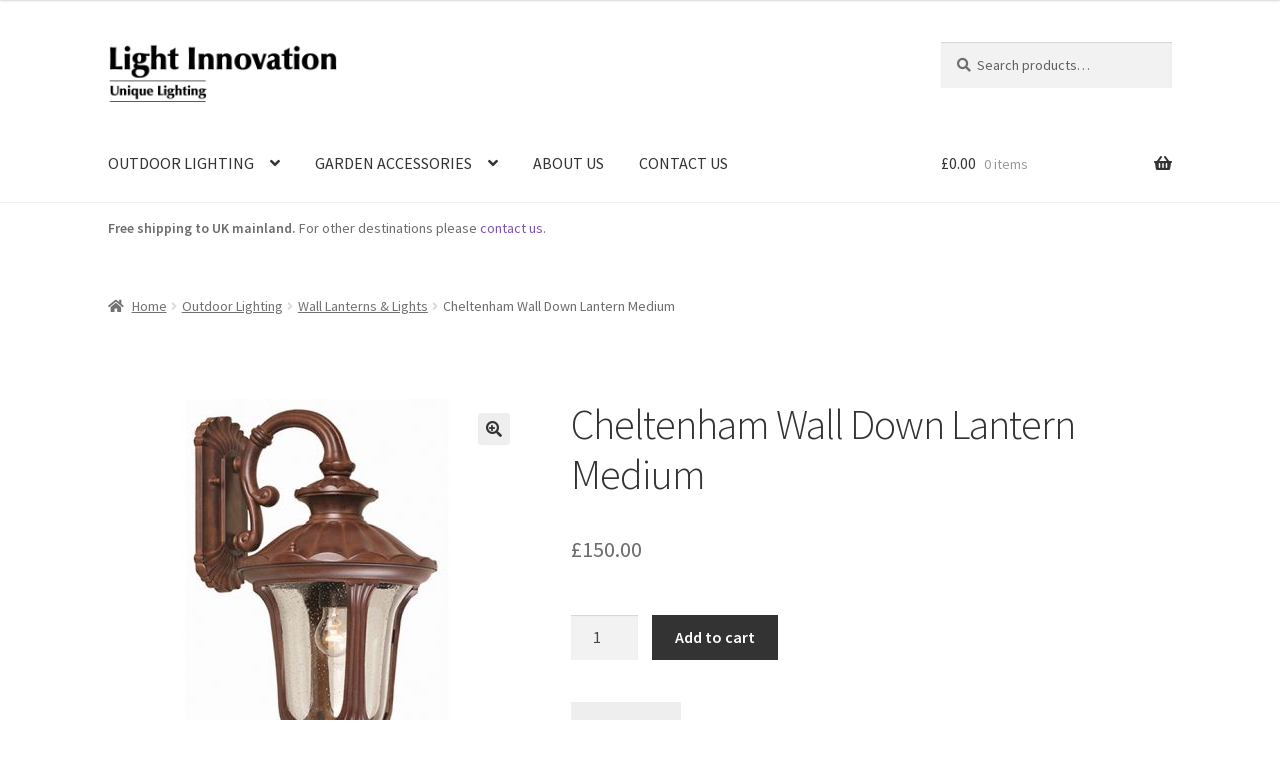

--- FILE ---
content_type: text/html; charset=UTF-8
request_url: https://lightinnovation.com/product/cheltenham-wall-down-lantern-medium/
body_size: 21224
content:
<!doctype html>
<html lang="en">
<head>
<meta charset="UTF-8">
<meta name="viewport" content="width=device-width, initial-scale=1">
<link rel="profile" href="http://gmpg.org/xfn/11">
<link rel="pingback" href="https://lightinnovation.com/xmlrpc.php">

<!-- Google Analytics Local by Webcraftic Local Google Analytics -->
<script>
(function(i,s,o,g,r,a,m){i['GoogleAnalyticsObject']=r;i[r]=i[r]||function(){
            (i[r].q=i[r].q||[]).push(arguments)},i[r].l=1*new Date();a=s.createElement(o),
            m=s.getElementsByTagName(o)[0];a.async=1;a.src=g;m.parentNode.insertBefore(a,m)
            })(window,document,'script','https://lightinnovation.com/wp-content/uploads/wga-cache/local-ga.js','ga');
ga('create', 'UA-51390836-1', 'auto');
ga('set', 'anonymizeIp', true);
ga('send', 'pageview');
</script>
<!-- end Google Analytics Local by Webcraftic Local Google Analytics -->
<meta name='robots' content='index, follow, max-image-preview:large, max-snippet:-1, max-video-preview:-1' />

	<!-- This site is optimized with the Yoast SEO plugin v22.5 - https://yoast.com/wordpress/plugins/seo/ -->
	<title>Cheltenham Wall Down Lantern Medium - Lightinnovation</title>
	<link rel="canonical" href="https://lightinnovation.com/product/cheltenham-wall-down-lantern-medium/" />
	<meta property="og:locale" content="en_US" />
	<meta property="og:type" content="article" />
	<meta property="og:title" content="Cheltenham Wall Down Lantern Medium - Lightinnovation" />
	<meta property="og:description" content="A comprehensive range of classic lanterns in &#8220;turn of the century&#8221; style finished in rusty bronze patina" />
	<meta property="og:url" content="https://lightinnovation.com/product/cheltenham-wall-down-lantern-medium/" />
	<meta property="og:site_name" content="Lightinnovation" />
	<meta property="article:publisher" content="https://www.facebook.com/LightInnovationLtd" />
	<meta property="article:modified_time" content="2019-02-01T10:49:40+00:00" />
	<meta property="og:image" content="https://lightinnovation.com/wp-content/uploads/2014/02/cc2m1.jpg" />
	<meta property="og:image:width" content="600" />
	<meta property="og:image:height" content="600" />
	<meta property="og:image:type" content="image/jpeg" />
	<meta name="twitter:card" content="summary_large_image" />
	<script type="application/ld+json" class="yoast-schema-graph">{"@context":"https://schema.org","@graph":[{"@type":"WebPage","@id":"https://lightinnovation.com/product/cheltenham-wall-down-lantern-medium/","url":"https://lightinnovation.com/product/cheltenham-wall-down-lantern-medium/","name":"Cheltenham Wall Down Lantern Medium - Lightinnovation","isPartOf":{"@id":"https://lightinnovation.com/#website"},"primaryImageOfPage":{"@id":"https://lightinnovation.com/product/cheltenham-wall-down-lantern-medium/#primaryimage"},"image":{"@id":"https://lightinnovation.com/product/cheltenham-wall-down-lantern-medium/#primaryimage"},"thumbnailUrl":"https://lightinnovation.com/wp-content/uploads/2014/02/cc2m1.jpg","datePublished":"2014-02-15T17:58:46+00:00","dateModified":"2019-02-01T10:49:40+00:00","breadcrumb":{"@id":"https://lightinnovation.com/product/cheltenham-wall-down-lantern-medium/#breadcrumb"},"inLanguage":"en","potentialAction":[{"@type":"ReadAction","target":["https://lightinnovation.com/product/cheltenham-wall-down-lantern-medium/"]}]},{"@type":"ImageObject","inLanguage":"en","@id":"https://lightinnovation.com/product/cheltenham-wall-down-lantern-medium/#primaryimage","url":"https://lightinnovation.com/wp-content/uploads/2014/02/cc2m1.jpg","contentUrl":"https://lightinnovation.com/wp-content/uploads/2014/02/cc2m1.jpg","width":600,"height":600},{"@type":"BreadcrumbList","@id":"https://lightinnovation.com/product/cheltenham-wall-down-lantern-medium/#breadcrumb","itemListElement":[{"@type":"ListItem","position":1,"name":"Home","item":"https://lightinnovation.com/"},{"@type":"ListItem","position":2,"name":"Shop","item":"https://lightinnovation.com/shop/"},{"@type":"ListItem","position":3,"name":"Cheltenham Wall Down Lantern Medium"}]},{"@type":"WebSite","@id":"https://lightinnovation.com/#website","url":"https://lightinnovation.com/","name":"Lightinnovation","description":"Lightinnovation","publisher":{"@id":"https://lightinnovation.com/#organization"},"potentialAction":[{"@type":"SearchAction","target":{"@type":"EntryPoint","urlTemplate":"https://lightinnovation.com/?s={search_term_string}"},"query-input":"required name=search_term_string"}],"inLanguage":"en"},{"@type":"Organization","@id":"https://lightinnovation.com/#organization","name":"Lightinnovation","url":"https://lightinnovation.com/","logo":{"@type":"ImageObject","inLanguage":"en","@id":"https://lightinnovation.com/#/schema/logo/image/","url":"https://lightinnovation.com/wp-content/uploads/2020/07/Light-Innovation-Logo-500x130-v4.png","contentUrl":"https://lightinnovation.com/wp-content/uploads/2020/07/Light-Innovation-Logo-500x130-v4.png","width":976,"height":256,"caption":"Lightinnovation"},"image":{"@id":"https://lightinnovation.com/#/schema/logo/image/"},"sameAs":["https://www.facebook.com/LightInnovationLtd"]}]}</script>
	<!-- / Yoast SEO plugin. -->


<link rel='dns-prefetch' href='//fonts.googleapis.com' />
<link rel="alternate" type="application/rss+xml" title="Lightinnovation &raquo; Feed" href="https://lightinnovation.com/feed/" />
<link rel="alternate" type="application/rss+xml" title="Lightinnovation &raquo; Comments Feed" href="https://lightinnovation.com/comments/feed/" />
<link rel="alternate" type="application/rss+xml" title="Lightinnovation &raquo; Cheltenham Wall Down Lantern Medium Comments Feed" href="https://lightinnovation.com/product/cheltenham-wall-down-lantern-medium/feed/" />
		<!-- This site uses the Google Analytics by ExactMetrics plugin v7.26.0 - Using Analytics tracking - https://www.exactmetrics.com/ -->
							<script src="//www.googletagmanager.com/gtag/js?id=G-BQF2WP6BCE"  data-cfasync="false" data-wpfc-render="false" async></script>
			<script data-cfasync="false" data-wpfc-render="false">
				var em_version = '7.26.0';
				var em_track_user = true;
				var em_no_track_reason = '';
								var ExactMetricsDefaultLocations = {"page_location":"https:\/\/lightinnovation.com\/product\/cheltenham-wall-down-lantern-medium\/"};
				if ( typeof ExactMetricsPrivacyGuardFilter === 'function' ) {
					var ExactMetricsLocations = (typeof ExactMetricsExcludeQuery === 'object') ? ExactMetricsPrivacyGuardFilter( ExactMetricsExcludeQuery ) : ExactMetricsPrivacyGuardFilter( ExactMetricsDefaultLocations );
				} else {
					var ExactMetricsLocations = (typeof ExactMetricsExcludeQuery === 'object') ? ExactMetricsExcludeQuery : ExactMetricsDefaultLocations;
				}

								var disableStrs = [
										'ga-disable-G-BQF2WP6BCE',
									];

				/* Function to detect opted out users */
				function __gtagTrackerIsOptedOut() {
					for (var index = 0; index < disableStrs.length; index++) {
						if (document.cookie.indexOf(disableStrs[index] + '=true') > -1) {
							return true;
						}
					}

					return false;
				}

				/* Disable tracking if the opt-out cookie exists. */
				if (__gtagTrackerIsOptedOut()) {
					for (var index = 0; index < disableStrs.length; index++) {
						window[disableStrs[index]] = true;
					}
				}

				/* Opt-out function */
				function __gtagTrackerOptout() {
					for (var index = 0; index < disableStrs.length; index++) {
						document.cookie = disableStrs[index] + '=true; expires=Thu, 31 Dec 2099 23:59:59 UTC; path=/';
						window[disableStrs[index]] = true;
					}
				}

				if ('undefined' === typeof gaOptout) {
					function gaOptout() {
						__gtagTrackerOptout();
					}
				}
								window.dataLayer = window.dataLayer || [];

				window.ExactMetricsDualTracker = {
					helpers: {},
					trackers: {},
				};
				if (em_track_user) {
					function __gtagDataLayer() {
						dataLayer.push(arguments);
					}

					function __gtagTracker(type, name, parameters) {
						if (!parameters) {
							parameters = {};
						}

						if (parameters.send_to) {
							__gtagDataLayer.apply(null, arguments);
							return;
						}

						if (type === 'event') {
														parameters.send_to = exactmetrics_frontend.v4_id;
							var hookName = name;
							if (typeof parameters['event_category'] !== 'undefined') {
								hookName = parameters['event_category'] + ':' + name;
							}

							if (typeof ExactMetricsDualTracker.trackers[hookName] !== 'undefined') {
								ExactMetricsDualTracker.trackers[hookName](parameters);
							} else {
								__gtagDataLayer('event', name, parameters);
							}
							
						} else {
							__gtagDataLayer.apply(null, arguments);
						}
					}

					__gtagTracker('js', new Date());
					__gtagTracker('set', {
						'developer_id.dNDMyYj': true,
											});
					if ( ExactMetricsLocations.page_location ) {
						__gtagTracker('set', ExactMetricsLocations);
					}
										__gtagTracker('config', 'G-BQF2WP6BCE', {"forceSSL":"true","link_attribution":"true"} );
															window.gtag = __gtagTracker;										(function () {
						/* https://developers.google.com/analytics/devguides/collection/analyticsjs/ */
						/* ga and __gaTracker compatibility shim. */
						var noopfn = function () {
							return null;
						};
						var newtracker = function () {
							return new Tracker();
						};
						var Tracker = function () {
							return null;
						};
						var p = Tracker.prototype;
						p.get = noopfn;
						p.set = noopfn;
						p.send = function () {
							var args = Array.prototype.slice.call(arguments);
							args.unshift('send');
							__gaTracker.apply(null, args);
						};
						var __gaTracker = function () {
							var len = arguments.length;
							if (len === 0) {
								return;
							}
							var f = arguments[len - 1];
							if (typeof f !== 'object' || f === null || typeof f.hitCallback !== 'function') {
								if ('send' === arguments[0]) {
									var hitConverted, hitObject = false, action;
									if ('event' === arguments[1]) {
										if ('undefined' !== typeof arguments[3]) {
											hitObject = {
												'eventAction': arguments[3],
												'eventCategory': arguments[2],
												'eventLabel': arguments[4],
												'value': arguments[5] ? arguments[5] : 1,
											}
										}
									}
									if ('pageview' === arguments[1]) {
										if ('undefined' !== typeof arguments[2]) {
											hitObject = {
												'eventAction': 'page_view',
												'page_path': arguments[2],
											}
										}
									}
									if (typeof arguments[2] === 'object') {
										hitObject = arguments[2];
									}
									if (typeof arguments[5] === 'object') {
										Object.assign(hitObject, arguments[5]);
									}
									if ('undefined' !== typeof arguments[1].hitType) {
										hitObject = arguments[1];
										if ('pageview' === hitObject.hitType) {
											hitObject.eventAction = 'page_view';
										}
									}
									if (hitObject) {
										action = 'timing' === arguments[1].hitType ? 'timing_complete' : hitObject.eventAction;
										hitConverted = mapArgs(hitObject);
										__gtagTracker('event', action, hitConverted);
									}
								}
								return;
							}

							function mapArgs(args) {
								var arg, hit = {};
								var gaMap = {
									'eventCategory': 'event_category',
									'eventAction': 'event_action',
									'eventLabel': 'event_label',
									'eventValue': 'event_value',
									'nonInteraction': 'non_interaction',
									'timingCategory': 'event_category',
									'timingVar': 'name',
									'timingValue': 'value',
									'timingLabel': 'event_label',
									'page': 'page_path',
									'location': 'page_location',
									'title': 'page_title',
									'referrer' : 'page_referrer',
								};
								for (arg in args) {
																		if (!(!args.hasOwnProperty(arg) || !gaMap.hasOwnProperty(arg))) {
										hit[gaMap[arg]] = args[arg];
									} else {
										hit[arg] = args[arg];
									}
								}
								return hit;
							}

							try {
								f.hitCallback();
							} catch (ex) {
							}
						};
						__gaTracker.create = newtracker;
						__gaTracker.getByName = newtracker;
						__gaTracker.getAll = function () {
							return [];
						};
						__gaTracker.remove = noopfn;
						__gaTracker.loaded = true;
						window['__gaTracker'] = __gaTracker;
					})();
									} else {
										console.log("");
					(function () {
						function __gtagTracker() {
							return null;
						}

						window['__gtagTracker'] = __gtagTracker;
						window['gtag'] = __gtagTracker;
					})();
									}
			</script>
				<!-- / Google Analytics by ExactMetrics -->
		<script>
window._wpemojiSettings = {"baseUrl":"https:\/\/s.w.org\/images\/core\/emoji\/15.0.3\/72x72\/","ext":".png","svgUrl":"https:\/\/s.w.org\/images\/core\/emoji\/15.0.3\/svg\/","svgExt":".svg","source":{"concatemoji":"https:\/\/lightinnovation.com\/wp-includes\/js\/wp-emoji-release.min.js?ver=1a65f0bb4ac9ba19bf22acf3951af154"}};
/*! This file is auto-generated */
!function(i,n){var o,s,e;function c(e){try{var t={supportTests:e,timestamp:(new Date).valueOf()};sessionStorage.setItem(o,JSON.stringify(t))}catch(e){}}function p(e,t,n){e.clearRect(0,0,e.canvas.width,e.canvas.height),e.fillText(t,0,0);var t=new Uint32Array(e.getImageData(0,0,e.canvas.width,e.canvas.height).data),r=(e.clearRect(0,0,e.canvas.width,e.canvas.height),e.fillText(n,0,0),new Uint32Array(e.getImageData(0,0,e.canvas.width,e.canvas.height).data));return t.every(function(e,t){return e===r[t]})}function u(e,t,n){switch(t){case"flag":return n(e,"\ud83c\udff3\ufe0f\u200d\u26a7\ufe0f","\ud83c\udff3\ufe0f\u200b\u26a7\ufe0f")?!1:!n(e,"\ud83c\uddfa\ud83c\uddf3","\ud83c\uddfa\u200b\ud83c\uddf3")&&!n(e,"\ud83c\udff4\udb40\udc67\udb40\udc62\udb40\udc65\udb40\udc6e\udb40\udc67\udb40\udc7f","\ud83c\udff4\u200b\udb40\udc67\u200b\udb40\udc62\u200b\udb40\udc65\u200b\udb40\udc6e\u200b\udb40\udc67\u200b\udb40\udc7f");case"emoji":return!n(e,"\ud83d\udc26\u200d\u2b1b","\ud83d\udc26\u200b\u2b1b")}return!1}function f(e,t,n){var r="undefined"!=typeof WorkerGlobalScope&&self instanceof WorkerGlobalScope?new OffscreenCanvas(300,150):i.createElement("canvas"),a=r.getContext("2d",{willReadFrequently:!0}),o=(a.textBaseline="top",a.font="600 32px Arial",{});return e.forEach(function(e){o[e]=t(a,e,n)}),o}function t(e){var t=i.createElement("script");t.src=e,t.defer=!0,i.head.appendChild(t)}"undefined"!=typeof Promise&&(o="wpEmojiSettingsSupports",s=["flag","emoji"],n.supports={everything:!0,everythingExceptFlag:!0},e=new Promise(function(e){i.addEventListener("DOMContentLoaded",e,{once:!0})}),new Promise(function(t){var n=function(){try{var e=JSON.parse(sessionStorage.getItem(o));if("object"==typeof e&&"number"==typeof e.timestamp&&(new Date).valueOf()<e.timestamp+604800&&"object"==typeof e.supportTests)return e.supportTests}catch(e){}return null}();if(!n){if("undefined"!=typeof Worker&&"undefined"!=typeof OffscreenCanvas&&"undefined"!=typeof URL&&URL.createObjectURL&&"undefined"!=typeof Blob)try{var e="postMessage("+f.toString()+"("+[JSON.stringify(s),u.toString(),p.toString()].join(",")+"));",r=new Blob([e],{type:"text/javascript"}),a=new Worker(URL.createObjectURL(r),{name:"wpTestEmojiSupports"});return void(a.onmessage=function(e){c(n=e.data),a.terminate(),t(n)})}catch(e){}c(n=f(s,u,p))}t(n)}).then(function(e){for(var t in e)n.supports[t]=e[t],n.supports.everything=n.supports.everything&&n.supports[t],"flag"!==t&&(n.supports.everythingExceptFlag=n.supports.everythingExceptFlag&&n.supports[t]);n.supports.everythingExceptFlag=n.supports.everythingExceptFlag&&!n.supports.flag,n.DOMReady=!1,n.readyCallback=function(){n.DOMReady=!0}}).then(function(){return e}).then(function(){var e;n.supports.everything||(n.readyCallback(),(e=n.source||{}).concatemoji?t(e.concatemoji):e.wpemoji&&e.twemoji&&(t(e.twemoji),t(e.wpemoji)))}))}((window,document),window._wpemojiSettings);
</script>
<link rel='stylesheet' id='premium-addons-css' href='https://lightinnovation.com/wp-content/plugins/premium-addons-for-elementor/assets/frontend/min-css/premium-addons.min.css?ver=4.10.28' media='all' />
<style id='wp-emoji-styles-inline-css'>

	img.wp-smiley, img.emoji {
		display: inline !important;
		border: none !important;
		box-shadow: none !important;
		height: 1em !important;
		width: 1em !important;
		margin: 0 0.07em !important;
		vertical-align: -0.1em !important;
		background: none !important;
		padding: 0 !important;
	}
</style>
<link rel='stylesheet' id='wp-block-library-css' href='https://lightinnovation.com/wp-includes/css/dist/block-library/style.min.css?ver=1a65f0bb4ac9ba19bf22acf3951af154' media='all' />
<style id='wp-block-library-theme-inline-css'>
.wp-block-audio figcaption{color:#555;font-size:13px;text-align:center}.is-dark-theme .wp-block-audio figcaption{color:#ffffffa6}.wp-block-audio{margin:0 0 1em}.wp-block-code{border:1px solid #ccc;border-radius:4px;font-family:Menlo,Consolas,monaco,monospace;padding:.8em 1em}.wp-block-embed figcaption{color:#555;font-size:13px;text-align:center}.is-dark-theme .wp-block-embed figcaption{color:#ffffffa6}.wp-block-embed{margin:0 0 1em}.blocks-gallery-caption{color:#555;font-size:13px;text-align:center}.is-dark-theme .blocks-gallery-caption{color:#ffffffa6}.wp-block-image figcaption{color:#555;font-size:13px;text-align:center}.is-dark-theme .wp-block-image figcaption{color:#ffffffa6}.wp-block-image{margin:0 0 1em}.wp-block-pullquote{border-bottom:4px solid;border-top:4px solid;color:currentColor;margin-bottom:1.75em}.wp-block-pullquote cite,.wp-block-pullquote footer,.wp-block-pullquote__citation{color:currentColor;font-size:.8125em;font-style:normal;text-transform:uppercase}.wp-block-quote{border-left:.25em solid;margin:0 0 1.75em;padding-left:1em}.wp-block-quote cite,.wp-block-quote footer{color:currentColor;font-size:.8125em;font-style:normal;position:relative}.wp-block-quote.has-text-align-right{border-left:none;border-right:.25em solid;padding-left:0;padding-right:1em}.wp-block-quote.has-text-align-center{border:none;padding-left:0}.wp-block-quote.is-large,.wp-block-quote.is-style-large,.wp-block-quote.is-style-plain{border:none}.wp-block-search .wp-block-search__label{font-weight:700}.wp-block-search__button{border:1px solid #ccc;padding:.375em .625em}:where(.wp-block-group.has-background){padding:1.25em 2.375em}.wp-block-separator.has-css-opacity{opacity:.4}.wp-block-separator{border:none;border-bottom:2px solid;margin-left:auto;margin-right:auto}.wp-block-separator.has-alpha-channel-opacity{opacity:1}.wp-block-separator:not(.is-style-wide):not(.is-style-dots){width:100px}.wp-block-separator.has-background:not(.is-style-dots){border-bottom:none;height:1px}.wp-block-separator.has-background:not(.is-style-wide):not(.is-style-dots){height:2px}.wp-block-table{margin:0 0 1em}.wp-block-table td,.wp-block-table th{word-break:normal}.wp-block-table figcaption{color:#555;font-size:13px;text-align:center}.is-dark-theme .wp-block-table figcaption{color:#ffffffa6}.wp-block-video figcaption{color:#555;font-size:13px;text-align:center}.is-dark-theme .wp-block-video figcaption{color:#ffffffa6}.wp-block-video{margin:0 0 1em}.wp-block-template-part.has-background{margin-bottom:0;margin-top:0;padding:1.25em 2.375em}
</style>
<style id='woocommerce-mypos-virtual-for-woocommerce-style-inline-css'>
.wp-block-woocommerce-mypos-virtual-for-woocommerce{background-color:#21759b;color:#fff;padding:2px}

</style>
<link rel='stylesheet' id='yith-wcan-shortcodes-css' href='https://lightinnovation.com/wp-content/plugins/yith-woocommerce-ajax-navigation/assets/css/shortcodes.css?ver=4.32.0' media='all' />
<style id='yith-wcan-shortcodes-inline-css'>
:root{
	--yith-wcan-filters_colors_titles: #434343;
	--yith-wcan-filters_colors_background: #FFFFFF;
	--yith-wcan-filters_colors_accent: #A7144C;
	--yith-wcan-filters_colors_accent_r: 167;
	--yith-wcan-filters_colors_accent_g: 20;
	--yith-wcan-filters_colors_accent_b: 76;
	--yith-wcan-color_swatches_border_radius: 100%;
	--yith-wcan-color_swatches_size: 30px;
	--yith-wcan-labels_style_background: #FFFFFF;
	--yith-wcan-labels_style_background_hover: #A7144C;
	--yith-wcan-labels_style_background_active: #A7144C;
	--yith-wcan-labels_style_text: #434343;
	--yith-wcan-labels_style_text_hover: #FFFFFF;
	--yith-wcan-labels_style_text_active: #FFFFFF;
	--yith-wcan-anchors_style_text: #434343;
	--yith-wcan-anchors_style_text_hover: #A7144C;
	--yith-wcan-anchors_style_text_active: #A7144C;
}
</style>
<link rel='stylesheet' id='storefront-gutenberg-blocks-css' href='https://lightinnovation.com/wp-content/themes/storefront/assets/css/base/gutenberg-blocks.css?ver=4.5.5' media='all' />
<style id='storefront-gutenberg-blocks-inline-css'>

				.wp-block-button__link:not(.has-text-color) {
					color: #333333;
				}

				.wp-block-button__link:not(.has-text-color):hover,
				.wp-block-button__link:not(.has-text-color):focus,
				.wp-block-button__link:not(.has-text-color):active {
					color: #333333;
				}

				.wp-block-button__link:not(.has-background) {
					background-color: #eeeeee;
				}

				.wp-block-button__link:not(.has-background):hover,
				.wp-block-button__link:not(.has-background):focus,
				.wp-block-button__link:not(.has-background):active {
					border-color: #d5d5d5;
					background-color: #d5d5d5;
				}

				.wc-block-grid__products .wc-block-grid__product .wp-block-button__link {
					background-color: #eeeeee;
					border-color: #eeeeee;
					color: #333333;
				}

				.wp-block-quote footer,
				.wp-block-quote cite,
				.wp-block-quote__citation {
					color: #6d6d6d;
				}

				.wp-block-pullquote cite,
				.wp-block-pullquote footer,
				.wp-block-pullquote__citation {
					color: #6d6d6d;
				}

				.wp-block-image figcaption {
					color: #6d6d6d;
				}

				.wp-block-separator.is-style-dots::before {
					color: #333333;
				}

				.wp-block-file a.wp-block-file__button {
					color: #333333;
					background-color: #eeeeee;
					border-color: #eeeeee;
				}

				.wp-block-file a.wp-block-file__button:hover,
				.wp-block-file a.wp-block-file__button:focus,
				.wp-block-file a.wp-block-file__button:active {
					color: #333333;
					background-color: #d5d5d5;
				}

				.wp-block-code,
				.wp-block-preformatted pre {
					color: #6d6d6d;
				}

				.wp-block-table:not( .has-background ):not( .is-style-stripes ) tbody tr:nth-child(2n) td {
					background-color: #fdfdfd;
				}

				.wp-block-cover .wp-block-cover__inner-container h1:not(.has-text-color),
				.wp-block-cover .wp-block-cover__inner-container h2:not(.has-text-color),
				.wp-block-cover .wp-block-cover__inner-container h3:not(.has-text-color),
				.wp-block-cover .wp-block-cover__inner-container h4:not(.has-text-color),
				.wp-block-cover .wp-block-cover__inner-container h5:not(.has-text-color),
				.wp-block-cover .wp-block-cover__inner-container h6:not(.has-text-color) {
					color: #000000;
				}

				.wc-block-components-price-slider__range-input-progress,
				.rtl .wc-block-components-price-slider__range-input-progress {
					--range-color: #7f54b3;
				}

				/* Target only IE11 */
				@media all and (-ms-high-contrast: none), (-ms-high-contrast: active) {
					.wc-block-components-price-slider__range-input-progress {
						background: #7f54b3;
					}
				}

				.wc-block-components-button:not(.is-link) {
					background-color: #333333;
					color: #ffffff;
				}

				.wc-block-components-button:not(.is-link):hover,
				.wc-block-components-button:not(.is-link):focus,
				.wc-block-components-button:not(.is-link):active {
					background-color: #1a1a1a;
					color: #ffffff;
				}

				.wc-block-components-button:not(.is-link):disabled {
					background-color: #333333;
					color: #ffffff;
				}

				.wc-block-cart__submit-container {
					background-color: #ffffff;
				}

				.wc-block-cart__submit-container::before {
					color: rgba(220,220,220,0.5);
				}

				.wc-block-components-order-summary-item__quantity {
					background-color: #ffffff;
					border-color: #6d6d6d;
					box-shadow: 0 0 0 2px #ffffff;
					color: #6d6d6d;
				}
			
</style>
<style id='classic-theme-styles-inline-css'>
/*! This file is auto-generated */
.wp-block-button__link{color:#fff;background-color:#32373c;border-radius:9999px;box-shadow:none;text-decoration:none;padding:calc(.667em + 2px) calc(1.333em + 2px);font-size:1.125em}.wp-block-file__button{background:#32373c;color:#fff;text-decoration:none}
</style>
<style id='global-styles-inline-css'>
body{--wp--preset--color--black: #000000;--wp--preset--color--cyan-bluish-gray: #abb8c3;--wp--preset--color--white: #ffffff;--wp--preset--color--pale-pink: #f78da7;--wp--preset--color--vivid-red: #cf2e2e;--wp--preset--color--luminous-vivid-orange: #ff6900;--wp--preset--color--luminous-vivid-amber: #fcb900;--wp--preset--color--light-green-cyan: #7bdcb5;--wp--preset--color--vivid-green-cyan: #00d084;--wp--preset--color--pale-cyan-blue: #8ed1fc;--wp--preset--color--vivid-cyan-blue: #0693e3;--wp--preset--color--vivid-purple: #9b51e0;--wp--preset--gradient--vivid-cyan-blue-to-vivid-purple: linear-gradient(135deg,rgba(6,147,227,1) 0%,rgb(155,81,224) 100%);--wp--preset--gradient--light-green-cyan-to-vivid-green-cyan: linear-gradient(135deg,rgb(122,220,180) 0%,rgb(0,208,130) 100%);--wp--preset--gradient--luminous-vivid-amber-to-luminous-vivid-orange: linear-gradient(135deg,rgba(252,185,0,1) 0%,rgba(255,105,0,1) 100%);--wp--preset--gradient--luminous-vivid-orange-to-vivid-red: linear-gradient(135deg,rgba(255,105,0,1) 0%,rgb(207,46,46) 100%);--wp--preset--gradient--very-light-gray-to-cyan-bluish-gray: linear-gradient(135deg,rgb(238,238,238) 0%,rgb(169,184,195) 100%);--wp--preset--gradient--cool-to-warm-spectrum: linear-gradient(135deg,rgb(74,234,220) 0%,rgb(151,120,209) 20%,rgb(207,42,186) 40%,rgb(238,44,130) 60%,rgb(251,105,98) 80%,rgb(254,248,76) 100%);--wp--preset--gradient--blush-light-purple: linear-gradient(135deg,rgb(255,206,236) 0%,rgb(152,150,240) 100%);--wp--preset--gradient--blush-bordeaux: linear-gradient(135deg,rgb(254,205,165) 0%,rgb(254,45,45) 50%,rgb(107,0,62) 100%);--wp--preset--gradient--luminous-dusk: linear-gradient(135deg,rgb(255,203,112) 0%,rgb(199,81,192) 50%,rgb(65,88,208) 100%);--wp--preset--gradient--pale-ocean: linear-gradient(135deg,rgb(255,245,203) 0%,rgb(182,227,212) 50%,rgb(51,167,181) 100%);--wp--preset--gradient--electric-grass: linear-gradient(135deg,rgb(202,248,128) 0%,rgb(113,206,126) 100%);--wp--preset--gradient--midnight: linear-gradient(135deg,rgb(2,3,129) 0%,rgb(40,116,252) 100%);--wp--preset--font-size--small: 14px;--wp--preset--font-size--medium: 23px;--wp--preset--font-size--large: 26px;--wp--preset--font-size--x-large: 42px;--wp--preset--font-size--normal: 16px;--wp--preset--font-size--huge: 37px;--wp--preset--spacing--20: 0.44rem;--wp--preset--spacing--30: 0.67rem;--wp--preset--spacing--40: 1rem;--wp--preset--spacing--50: 1.5rem;--wp--preset--spacing--60: 2.25rem;--wp--preset--spacing--70: 3.38rem;--wp--preset--spacing--80: 5.06rem;--wp--preset--shadow--natural: 6px 6px 9px rgba(0, 0, 0, 0.2);--wp--preset--shadow--deep: 12px 12px 50px rgba(0, 0, 0, 0.4);--wp--preset--shadow--sharp: 6px 6px 0px rgba(0, 0, 0, 0.2);--wp--preset--shadow--outlined: 6px 6px 0px -3px rgba(255, 255, 255, 1), 6px 6px rgba(0, 0, 0, 1);--wp--preset--shadow--crisp: 6px 6px 0px rgba(0, 0, 0, 1);}:where(.is-layout-flex){gap: 0.5em;}:where(.is-layout-grid){gap: 0.5em;}body .is-layout-flow > .alignleft{float: left;margin-inline-start: 0;margin-inline-end: 2em;}body .is-layout-flow > .alignright{float: right;margin-inline-start: 2em;margin-inline-end: 0;}body .is-layout-flow > .aligncenter{margin-left: auto !important;margin-right: auto !important;}body .is-layout-constrained > .alignleft{float: left;margin-inline-start: 0;margin-inline-end: 2em;}body .is-layout-constrained > .alignright{float: right;margin-inline-start: 2em;margin-inline-end: 0;}body .is-layout-constrained > .aligncenter{margin-left: auto !important;margin-right: auto !important;}body .is-layout-constrained > :where(:not(.alignleft):not(.alignright):not(.alignfull)){max-width: var(--wp--style--global--content-size);margin-left: auto !important;margin-right: auto !important;}body .is-layout-constrained > .alignwide{max-width: var(--wp--style--global--wide-size);}body .is-layout-flex{display: flex;}body .is-layout-flex{flex-wrap: wrap;align-items: center;}body .is-layout-flex > *{margin: 0;}body .is-layout-grid{display: grid;}body .is-layout-grid > *{margin: 0;}:where(.wp-block-columns.is-layout-flex){gap: 2em;}:where(.wp-block-columns.is-layout-grid){gap: 2em;}:where(.wp-block-post-template.is-layout-flex){gap: 1.25em;}:where(.wp-block-post-template.is-layout-grid){gap: 1.25em;}.has-black-color{color: var(--wp--preset--color--black) !important;}.has-cyan-bluish-gray-color{color: var(--wp--preset--color--cyan-bluish-gray) !important;}.has-white-color{color: var(--wp--preset--color--white) !important;}.has-pale-pink-color{color: var(--wp--preset--color--pale-pink) !important;}.has-vivid-red-color{color: var(--wp--preset--color--vivid-red) !important;}.has-luminous-vivid-orange-color{color: var(--wp--preset--color--luminous-vivid-orange) !important;}.has-luminous-vivid-amber-color{color: var(--wp--preset--color--luminous-vivid-amber) !important;}.has-light-green-cyan-color{color: var(--wp--preset--color--light-green-cyan) !important;}.has-vivid-green-cyan-color{color: var(--wp--preset--color--vivid-green-cyan) !important;}.has-pale-cyan-blue-color{color: var(--wp--preset--color--pale-cyan-blue) !important;}.has-vivid-cyan-blue-color{color: var(--wp--preset--color--vivid-cyan-blue) !important;}.has-vivid-purple-color{color: var(--wp--preset--color--vivid-purple) !important;}.has-black-background-color{background-color: var(--wp--preset--color--black) !important;}.has-cyan-bluish-gray-background-color{background-color: var(--wp--preset--color--cyan-bluish-gray) !important;}.has-white-background-color{background-color: var(--wp--preset--color--white) !important;}.has-pale-pink-background-color{background-color: var(--wp--preset--color--pale-pink) !important;}.has-vivid-red-background-color{background-color: var(--wp--preset--color--vivid-red) !important;}.has-luminous-vivid-orange-background-color{background-color: var(--wp--preset--color--luminous-vivid-orange) !important;}.has-luminous-vivid-amber-background-color{background-color: var(--wp--preset--color--luminous-vivid-amber) !important;}.has-light-green-cyan-background-color{background-color: var(--wp--preset--color--light-green-cyan) !important;}.has-vivid-green-cyan-background-color{background-color: var(--wp--preset--color--vivid-green-cyan) !important;}.has-pale-cyan-blue-background-color{background-color: var(--wp--preset--color--pale-cyan-blue) !important;}.has-vivid-cyan-blue-background-color{background-color: var(--wp--preset--color--vivid-cyan-blue) !important;}.has-vivid-purple-background-color{background-color: var(--wp--preset--color--vivid-purple) !important;}.has-black-border-color{border-color: var(--wp--preset--color--black) !important;}.has-cyan-bluish-gray-border-color{border-color: var(--wp--preset--color--cyan-bluish-gray) !important;}.has-white-border-color{border-color: var(--wp--preset--color--white) !important;}.has-pale-pink-border-color{border-color: var(--wp--preset--color--pale-pink) !important;}.has-vivid-red-border-color{border-color: var(--wp--preset--color--vivid-red) !important;}.has-luminous-vivid-orange-border-color{border-color: var(--wp--preset--color--luminous-vivid-orange) !important;}.has-luminous-vivid-amber-border-color{border-color: var(--wp--preset--color--luminous-vivid-amber) !important;}.has-light-green-cyan-border-color{border-color: var(--wp--preset--color--light-green-cyan) !important;}.has-vivid-green-cyan-border-color{border-color: var(--wp--preset--color--vivid-green-cyan) !important;}.has-pale-cyan-blue-border-color{border-color: var(--wp--preset--color--pale-cyan-blue) !important;}.has-vivid-cyan-blue-border-color{border-color: var(--wp--preset--color--vivid-cyan-blue) !important;}.has-vivid-purple-border-color{border-color: var(--wp--preset--color--vivid-purple) !important;}.has-vivid-cyan-blue-to-vivid-purple-gradient-background{background: var(--wp--preset--gradient--vivid-cyan-blue-to-vivid-purple) !important;}.has-light-green-cyan-to-vivid-green-cyan-gradient-background{background: var(--wp--preset--gradient--light-green-cyan-to-vivid-green-cyan) !important;}.has-luminous-vivid-amber-to-luminous-vivid-orange-gradient-background{background: var(--wp--preset--gradient--luminous-vivid-amber-to-luminous-vivid-orange) !important;}.has-luminous-vivid-orange-to-vivid-red-gradient-background{background: var(--wp--preset--gradient--luminous-vivid-orange-to-vivid-red) !important;}.has-very-light-gray-to-cyan-bluish-gray-gradient-background{background: var(--wp--preset--gradient--very-light-gray-to-cyan-bluish-gray) !important;}.has-cool-to-warm-spectrum-gradient-background{background: var(--wp--preset--gradient--cool-to-warm-spectrum) !important;}.has-blush-light-purple-gradient-background{background: var(--wp--preset--gradient--blush-light-purple) !important;}.has-blush-bordeaux-gradient-background{background: var(--wp--preset--gradient--blush-bordeaux) !important;}.has-luminous-dusk-gradient-background{background: var(--wp--preset--gradient--luminous-dusk) !important;}.has-pale-ocean-gradient-background{background: var(--wp--preset--gradient--pale-ocean) !important;}.has-electric-grass-gradient-background{background: var(--wp--preset--gradient--electric-grass) !important;}.has-midnight-gradient-background{background: var(--wp--preset--gradient--midnight) !important;}.has-small-font-size{font-size: var(--wp--preset--font-size--small) !important;}.has-medium-font-size{font-size: var(--wp--preset--font-size--medium) !important;}.has-large-font-size{font-size: var(--wp--preset--font-size--large) !important;}.has-x-large-font-size{font-size: var(--wp--preset--font-size--x-large) !important;}
.wp-block-navigation a:where(:not(.wp-element-button)){color: inherit;}
:where(.wp-block-post-template.is-layout-flex){gap: 1.25em;}:where(.wp-block-post-template.is-layout-grid){gap: 1.25em;}
:where(.wp-block-columns.is-layout-flex){gap: 2em;}:where(.wp-block-columns.is-layout-grid){gap: 2em;}
.wp-block-pullquote{font-size: 1.5em;line-height: 1.6;}
</style>
<link rel='stylesheet' id='photoswipe-css' href='https://lightinnovation.com/wp-content/plugins/woocommerce/assets/css/photoswipe/photoswipe.min.css?ver=8.8.2' media='all' />
<link rel='stylesheet' id='photoswipe-default-skin-css' href='https://lightinnovation.com/wp-content/plugins/woocommerce/assets/css/photoswipe/default-skin/default-skin.min.css?ver=8.8.2' media='all' />
<style id='woocommerce-inline-inline-css'>
.woocommerce form .form-row .required { visibility: visible; }
</style>
<link rel='stylesheet' id='jquery-colorbox-css' href='https://lightinnovation.com/wp-content/plugins/yith-woocommerce-compare/assets/css/colorbox.css?ver=1.4.21' media='all' />
<link rel='stylesheet' id='storefront-style-css' href='https://lightinnovation.com/wp-content/themes/storefront/style.css?ver=4.5.5' media='all' />
<style id='storefront-style-inline-css'>

			.main-navigation ul li a,
			.site-title a,
			ul.menu li a,
			.site-branding h1 a,
			button.menu-toggle,
			button.menu-toggle:hover,
			.handheld-navigation .dropdown-toggle {
				color: #333333;
			}

			button.menu-toggle,
			button.menu-toggle:hover {
				border-color: #333333;
			}

			.main-navigation ul li a:hover,
			.main-navigation ul li:hover > a,
			.site-title a:hover,
			.site-header ul.menu li.current-menu-item > a {
				color: #747474;
			}

			table:not( .has-background ) th {
				background-color: #f8f8f8;
			}

			table:not( .has-background ) tbody td {
				background-color: #fdfdfd;
			}

			table:not( .has-background ) tbody tr:nth-child(2n) td,
			fieldset,
			fieldset legend {
				background-color: #fbfbfb;
			}

			.site-header,
			.secondary-navigation ul ul,
			.main-navigation ul.menu > li.menu-item-has-children:after,
			.secondary-navigation ul.menu ul,
			.storefront-handheld-footer-bar,
			.storefront-handheld-footer-bar ul li > a,
			.storefront-handheld-footer-bar ul li.search .site-search,
			button.menu-toggle,
			button.menu-toggle:hover {
				background-color: #ffffff;
			}

			p.site-description,
			.site-header,
			.storefront-handheld-footer-bar {
				color: #404040;
			}

			button.menu-toggle:after,
			button.menu-toggle:before,
			button.menu-toggle span:before {
				background-color: #333333;
			}

			h1, h2, h3, h4, h5, h6, .wc-block-grid__product-title {
				color: #333333;
			}

			.widget h1 {
				border-bottom-color: #333333;
			}

			body,
			.secondary-navigation a {
				color: #6d6d6d;
			}

			.widget-area .widget a,
			.hentry .entry-header .posted-on a,
			.hentry .entry-header .post-author a,
			.hentry .entry-header .post-comments a,
			.hentry .entry-header .byline a {
				color: #727272;
			}

			a {
				color: #7f54b3;
			}

			a:focus,
			button:focus,
			.button.alt:focus,
			input:focus,
			textarea:focus,
			input[type="button"]:focus,
			input[type="reset"]:focus,
			input[type="submit"]:focus,
			input[type="email"]:focus,
			input[type="tel"]:focus,
			input[type="url"]:focus,
			input[type="password"]:focus,
			input[type="search"]:focus {
				outline-color: #7f54b3;
			}

			button, input[type="button"], input[type="reset"], input[type="submit"], .button, .widget a.button {
				background-color: #eeeeee;
				border-color: #eeeeee;
				color: #333333;
			}

			button:hover, input[type="button"]:hover, input[type="reset"]:hover, input[type="submit"]:hover, .button:hover, .widget a.button:hover {
				background-color: #d5d5d5;
				border-color: #d5d5d5;
				color: #333333;
			}

			button.alt, input[type="button"].alt, input[type="reset"].alt, input[type="submit"].alt, .button.alt, .widget-area .widget a.button.alt {
				background-color: #333333;
				border-color: #333333;
				color: #ffffff;
			}

			button.alt:hover, input[type="button"].alt:hover, input[type="reset"].alt:hover, input[type="submit"].alt:hover, .button.alt:hover, .widget-area .widget a.button.alt:hover {
				background-color: #1a1a1a;
				border-color: #1a1a1a;
				color: #ffffff;
			}

			.pagination .page-numbers li .page-numbers.current {
				background-color: #e6e6e6;
				color: #636363;
			}

			#comments .comment-list .comment-content .comment-text {
				background-color: #f8f8f8;
			}

			.site-footer {
				background-color: #f0f0f0;
				color: #6d6d6d;
			}

			.site-footer a:not(.button):not(.components-button) {
				color: #333333;
			}

			.site-footer .storefront-handheld-footer-bar a:not(.button):not(.components-button) {
				color: #333333;
			}

			.site-footer h1, .site-footer h2, .site-footer h3, .site-footer h4, .site-footer h5, .site-footer h6, .site-footer .widget .widget-title, .site-footer .widget .widgettitle {
				color: #333333;
			}

			.page-template-template-homepage.has-post-thumbnail .type-page.has-post-thumbnail .entry-title {
				color: #000000;
			}

			.page-template-template-homepage.has-post-thumbnail .type-page.has-post-thumbnail .entry-content {
				color: #000000;
			}

			@media screen and ( min-width: 768px ) {
				.secondary-navigation ul.menu a:hover {
					color: #595959;
				}

				.secondary-navigation ul.menu a {
					color: #404040;
				}

				.main-navigation ul.menu ul.sub-menu,
				.main-navigation ul.nav-menu ul.children {
					background-color: #f0f0f0;
				}

				.site-header {
					border-bottom-color: #f0f0f0;
				}
			}
</style>
<link rel='stylesheet' id='storefront-icons-css' href='https://lightinnovation.com/wp-content/themes/storefront/assets/css/base/icons.css?ver=4.5.5' media='all' />
<link rel='stylesheet' id='storefront-fonts-css' href='https://fonts.googleapis.com/css?family=Source+Sans+Pro%3A400%2C300%2C300italic%2C400italic%2C600%2C700%2C900&#038;subset=latin%2Clatin-ext&#038;ver=4.5.5' media='all' />
<link rel='stylesheet' id='flexible-shipping-free-shipping-css' href='https://lightinnovation.com/wp-content/plugins/flexible-shipping/assets/dist/css/free-shipping.css?ver=4.24.19.2' media='all' />
<link rel='stylesheet' id='storefront-woocommerce-style-css' href='https://lightinnovation.com/wp-content/themes/storefront/assets/css/woocommerce/woocommerce.css?ver=4.5.5' media='all' />
<style id='storefront-woocommerce-style-inline-css'>
@font-face {
				font-family: star;
				src: url(https://lightinnovation.com/wp-content/plugins/woocommerce/assets/fonts/star.eot);
				src:
					url(https://lightinnovation.com/wp-content/plugins/woocommerce/assets/fonts/star.eot?#iefix) format("embedded-opentype"),
					url(https://lightinnovation.com/wp-content/plugins/woocommerce/assets/fonts/star.woff) format("woff"),
					url(https://lightinnovation.com/wp-content/plugins/woocommerce/assets/fonts/star.ttf) format("truetype"),
					url(https://lightinnovation.com/wp-content/plugins/woocommerce/assets/fonts/star.svg#star) format("svg");
				font-weight: 400;
				font-style: normal;
			}
			@font-face {
				font-family: WooCommerce;
				src: url(https://lightinnovation.com/wp-content/plugins/woocommerce/assets/fonts/WooCommerce.eot);
				src:
					url(https://lightinnovation.com/wp-content/plugins/woocommerce/assets/fonts/WooCommerce.eot?#iefix) format("embedded-opentype"),
					url(https://lightinnovation.com/wp-content/plugins/woocommerce/assets/fonts/WooCommerce.woff) format("woff"),
					url(https://lightinnovation.com/wp-content/plugins/woocommerce/assets/fonts/WooCommerce.ttf) format("truetype"),
					url(https://lightinnovation.com/wp-content/plugins/woocommerce/assets/fonts/WooCommerce.svg#WooCommerce) format("svg");
				font-weight: 400;
				font-style: normal;
			}

			a.cart-contents,
			.site-header-cart .widget_shopping_cart a {
				color: #333333;
			}

			a.cart-contents:hover,
			.site-header-cart .widget_shopping_cart a:hover,
			.site-header-cart:hover > li > a {
				color: #747474;
			}

			table.cart td.product-remove,
			table.cart td.actions {
				border-top-color: #ffffff;
			}

			.storefront-handheld-footer-bar ul li.cart .count {
				background-color: #333333;
				color: #ffffff;
				border-color: #ffffff;
			}

			.woocommerce-tabs ul.tabs li.active a,
			ul.products li.product .price,
			.onsale,
			.wc-block-grid__product-onsale,
			.widget_search form:before,
			.widget_product_search form:before {
				color: #6d6d6d;
			}

			.woocommerce-breadcrumb a,
			a.woocommerce-review-link,
			.product_meta a {
				color: #727272;
			}

			.wc-block-grid__product-onsale,
			.onsale {
				border-color: #6d6d6d;
			}

			.star-rating span:before,
			.quantity .plus, .quantity .minus,
			p.stars a:hover:after,
			p.stars a:after,
			.star-rating span:before,
			#payment .payment_methods li input[type=radio]:first-child:checked+label:before {
				color: #7f54b3;
			}

			.widget_price_filter .ui-slider .ui-slider-range,
			.widget_price_filter .ui-slider .ui-slider-handle {
				background-color: #7f54b3;
			}

			.order_details {
				background-color: #f8f8f8;
			}

			.order_details > li {
				border-bottom: 1px dotted #e3e3e3;
			}

			.order_details:before,
			.order_details:after {
				background: -webkit-linear-gradient(transparent 0,transparent 0),-webkit-linear-gradient(135deg,#f8f8f8 33.33%,transparent 33.33%),-webkit-linear-gradient(45deg,#f8f8f8 33.33%,transparent 33.33%)
			}

			#order_review {
				background-color: #ffffff;
			}

			#payment .payment_methods > li .payment_box,
			#payment .place-order {
				background-color: #fafafa;
			}

			#payment .payment_methods > li:not(.woocommerce-notice) {
				background-color: #f5f5f5;
			}

			#payment .payment_methods > li:not(.woocommerce-notice):hover {
				background-color: #f0f0f0;
			}

			.woocommerce-pagination .page-numbers li .page-numbers.current {
				background-color: #e6e6e6;
				color: #636363;
			}

			.wc-block-grid__product-onsale,
			.onsale,
			.woocommerce-pagination .page-numbers li .page-numbers:not(.current) {
				color: #6d6d6d;
			}

			p.stars a:before,
			p.stars a:hover~a:before,
			p.stars.selected a.active~a:before {
				color: #6d6d6d;
			}

			p.stars.selected a.active:before,
			p.stars:hover a:before,
			p.stars.selected a:not(.active):before,
			p.stars.selected a.active:before {
				color: #7f54b3;
			}

			.single-product div.product .woocommerce-product-gallery .woocommerce-product-gallery__trigger {
				background-color: #eeeeee;
				color: #333333;
			}

			.single-product div.product .woocommerce-product-gallery .woocommerce-product-gallery__trigger:hover {
				background-color: #d5d5d5;
				border-color: #d5d5d5;
				color: #333333;
			}

			.button.added_to_cart:focus,
			.button.wc-forward:focus {
				outline-color: #7f54b3;
			}

			.added_to_cart,
			.site-header-cart .widget_shopping_cart a.button,
			.wc-block-grid__products .wc-block-grid__product .wp-block-button__link {
				background-color: #eeeeee;
				border-color: #eeeeee;
				color: #333333;
			}

			.added_to_cart:hover,
			.site-header-cart .widget_shopping_cart a.button:hover,
			.wc-block-grid__products .wc-block-grid__product .wp-block-button__link:hover {
				background-color: #d5d5d5;
				border-color: #d5d5d5;
				color: #333333;
			}

			.added_to_cart.alt, .added_to_cart, .widget a.button.checkout {
				background-color: #333333;
				border-color: #333333;
				color: #ffffff;
			}

			.added_to_cart.alt:hover, .added_to_cart:hover, .widget a.button.checkout:hover {
				background-color: #1a1a1a;
				border-color: #1a1a1a;
				color: #ffffff;
			}

			.button.loading {
				color: #eeeeee;
			}

			.button.loading:hover {
				background-color: #eeeeee;
			}

			.button.loading:after {
				color: #333333;
			}

			@media screen and ( min-width: 768px ) {
				.site-header-cart .widget_shopping_cart,
				.site-header .product_list_widget li .quantity {
					color: #404040;
				}

				.site-header-cart .widget_shopping_cart .buttons,
				.site-header-cart .widget_shopping_cart .total {
					background-color: #f5f5f5;
				}

				.site-header-cart .widget_shopping_cart {
					background-color: #f0f0f0;
				}
			}
				.storefront-product-pagination a {
					color: #6d6d6d;
					background-color: #ffffff;
				}
				.storefront-sticky-add-to-cart {
					color: #6d6d6d;
					background-color: #ffffff;
				}

				.storefront-sticky-add-to-cart a:not(.button) {
					color: #333333;
				}
</style>
<link rel='stylesheet' id='storefront-child-style-css' href='https://lightinnovation.com/wp-content/themes/storefront-child/style.css?ver=1.0.0' media='all' />
<link rel='stylesheet' id='elementor-frontend-css' href='https://lightinnovation.com/wp-content/plugins/elementor/assets/css/frontend.min.css?ver=3.21.1' media='all' />
<link rel='stylesheet' id='eael-general-css' href='https://lightinnovation.com/wp-content/plugins/essential-addons-for-elementor-lite/assets/front-end/css/view/general.min.css?ver=5.9.15' media='all' />
<script src="https://lightinnovation.com/wp-content/plugins/google-analytics-dashboard-for-wp/assets/js/frontend-gtag.js?ver=7.26.0" id="exactmetrics-frontend-script-js"></script>
<script data-cfasync="false" data-wpfc-render="false" id='exactmetrics-frontend-script-js-extra'>var exactmetrics_frontend = {"js_events_tracking":"true","download_extensions":"doc,pdf,ppt,zip,xls,docx,pptx,xlsx","inbound_paths":"[{\"path\":\"\\\/go\\\/\",\"label\":\"affiliate\"},{\"path\":\"\\\/recommend\\\/\",\"label\":\"affiliate\"}]","home_url":"https:\/\/lightinnovation.com","hash_tracking":"false","v4_id":"G-BQF2WP6BCE"};</script>
<script src="https://lightinnovation.com/wp-includes/js/jquery/jquery.min.js?ver=3.7.1" id="jquery-core-js"></script>
<script src="https://lightinnovation.com/wp-includes/js/jquery/jquery-migrate.min.js?ver=3.4.1" id="jquery-migrate-js"></script>
<script src="https://lightinnovation.com/wp-content/plugins/woocommerce/assets/js/jquery-blockui/jquery.blockUI.min.js?ver=2.7.0-wc.8.8.2" id="jquery-blockui-js" defer data-wp-strategy="defer"></script>
<script id="wc-add-to-cart-js-extra">
var wc_add_to_cart_params = {"ajax_url":"\/wp-admin\/admin-ajax.php","wc_ajax_url":"\/?wc-ajax=%%endpoint%%","i18n_view_cart":"View cart","cart_url":"https:\/\/lightinnovation.com\/cart\/","is_cart":"","cart_redirect_after_add":"no"};
</script>
<script src="https://lightinnovation.com/wp-content/plugins/woocommerce/assets/js/frontend/add-to-cart.min.js?ver=8.8.2" id="wc-add-to-cart-js" defer data-wp-strategy="defer"></script>
<script src="https://lightinnovation.com/wp-content/plugins/woocommerce/assets/js/zoom/jquery.zoom.min.js?ver=1.7.21-wc.8.8.2" id="zoom-js" defer data-wp-strategy="defer"></script>
<script src="https://lightinnovation.com/wp-content/plugins/woocommerce/assets/js/flexslider/jquery.flexslider.min.js?ver=2.7.2-wc.8.8.2" id="flexslider-js" defer data-wp-strategy="defer"></script>
<script src="https://lightinnovation.com/wp-content/plugins/woocommerce/assets/js/photoswipe/photoswipe.min.js?ver=4.1.1-wc.8.8.2" id="photoswipe-js" defer data-wp-strategy="defer"></script>
<script src="https://lightinnovation.com/wp-content/plugins/woocommerce/assets/js/photoswipe/photoswipe-ui-default.min.js?ver=4.1.1-wc.8.8.2" id="photoswipe-ui-default-js" defer data-wp-strategy="defer"></script>
<script id="wc-single-product-js-extra">
var wc_single_product_params = {"i18n_required_rating_text":"Please select a rating","review_rating_required":"yes","flexslider":{"rtl":false,"animation":"slide","smoothHeight":true,"directionNav":false,"controlNav":"thumbnails","slideshow":false,"animationSpeed":500,"animationLoop":false,"allowOneSlide":false},"zoom_enabled":"1","zoom_options":[],"photoswipe_enabled":"1","photoswipe_options":{"shareEl":false,"closeOnScroll":false,"history":false,"hideAnimationDuration":0,"showAnimationDuration":0},"flexslider_enabled":"1"};
</script>
<script src="https://lightinnovation.com/wp-content/plugins/woocommerce/assets/js/frontend/single-product.min.js?ver=8.8.2" id="wc-single-product-js" defer data-wp-strategy="defer"></script>
<script src="https://lightinnovation.com/wp-content/plugins/woocommerce/assets/js/js-cookie/js.cookie.min.js?ver=2.1.4-wc.8.8.2" id="js-cookie-js" defer data-wp-strategy="defer"></script>
<script id="woocommerce-js-extra">
var woocommerce_params = {"ajax_url":"\/wp-admin\/admin-ajax.php","wc_ajax_url":"\/?wc-ajax=%%endpoint%%"};
</script>
<script src="https://lightinnovation.com/wp-content/plugins/woocommerce/assets/js/frontend/woocommerce.min.js?ver=8.8.2" id="woocommerce-js" defer data-wp-strategy="defer"></script>
<script id="wc-cart-fragments-js-extra">
var wc_cart_fragments_params = {"ajax_url":"\/wp-admin\/admin-ajax.php","wc_ajax_url":"\/?wc-ajax=%%endpoint%%","cart_hash_key":"wc_cart_hash_3d4c6b2e2d9420de28f854935b93c8d0","fragment_name":"wc_fragments_3d4c6b2e2d9420de28f854935b93c8d0","request_timeout":"5000"};
</script>
<script src="https://lightinnovation.com/wp-content/plugins/woocommerce/assets/js/frontend/cart-fragments.min.js?ver=8.8.2" id="wc-cart-fragments-js" defer data-wp-strategy="defer"></script>
<link rel="https://api.w.org/" href="https://lightinnovation.com/wp-json/" /><link rel="alternate" type="application/json" href="https://lightinnovation.com/wp-json/wp/v2/product/2371" /><link rel="EditURI" type="application/rsd+xml" title="RSD" href="https://lightinnovation.com/xmlrpc.php?rsd" />

<link rel='shortlink' href='https://lightinnovation.com/?p=2371' />
<link rel="alternate" type="application/json+oembed" href="https://lightinnovation.com/wp-json/oembed/1.0/embed?url=https%3A%2F%2Flightinnovation.com%2Fproduct%2Fcheltenham-wall-down-lantern-medium%2F" />
<link rel="alternate" type="text/xml+oembed" href="https://lightinnovation.com/wp-json/oembed/1.0/embed?url=https%3A%2F%2Flightinnovation.com%2Fproduct%2Fcheltenham-wall-down-lantern-medium%2F&#038;format=xml" />
<script type="text/javascript">
(function(url){
	if(/(?:Chrome\/26\.0\.1410\.63 Safari\/537\.31|WordfenceTestMonBot)/.test(navigator.userAgent)){ return; }
	var addEvent = function(evt, handler) {
		if (window.addEventListener) {
			document.addEventListener(evt, handler, false);
		} else if (window.attachEvent) {
			document.attachEvent('on' + evt, handler);
		}
	};
	var removeEvent = function(evt, handler) {
		if (window.removeEventListener) {
			document.removeEventListener(evt, handler, false);
		} else if (window.detachEvent) {
			document.detachEvent('on' + evt, handler);
		}
	};
	var evts = 'contextmenu dblclick drag dragend dragenter dragleave dragover dragstart drop keydown keypress keyup mousedown mousemove mouseout mouseover mouseup mousewheel scroll'.split(' ');
	var logHuman = function() {
		if (window.wfLogHumanRan) { return; }
		window.wfLogHumanRan = true;
		var wfscr = document.createElement('script');
		wfscr.type = 'text/javascript';
		wfscr.async = true;
		wfscr.src = url + '&r=' + Math.random();
		(document.getElementsByTagName('head')[0]||document.getElementsByTagName('body')[0]).appendChild(wfscr);
		for (var i = 0; i < evts.length; i++) {
			removeEvent(evts[i], logHuman);
		}
	};
	for (var i = 0; i < evts.length; i++) {
		addEvent(evts[i], logHuman);
	}
})('//lightinnovation.com/?wordfence_lh=1&hid=24A269A48A07B5EAA268B5938194A49D');
</script>	<noscript><style>.woocommerce-product-gallery{ opacity: 1 !important; }</style></noscript>
	<meta name="generator" content="Elementor 3.21.1; features: e_optimized_assets_loading, additional_custom_breakpoints; settings: css_print_method-external, google_font-enabled, font_display-auto">
<link rel="icon" href="https://lightinnovation.com/wp-content/uploads/2020/07/cropped-Light-Innovation-Logo-512x512-1-32x32.png" sizes="32x32" />
<link rel="icon" href="https://lightinnovation.com/wp-content/uploads/2020/07/cropped-Light-Innovation-Logo-512x512-1-192x192.png" sizes="192x192" />
<link rel="apple-touch-icon" href="https://lightinnovation.com/wp-content/uploads/2020/07/cropped-Light-Innovation-Logo-512x512-1-180x180.png" />
<meta name="msapplication-TileImage" content="https://lightinnovation.com/wp-content/uploads/2020/07/cropped-Light-Innovation-Logo-512x512-1-270x270.png" />
		<style id="wp-custom-css">
			.demo_store {
    position: fixed;
    left: 0;
    bottom: 69px;
    right: 0;
    margin: 0;
    padding: 1em 1.41575em;
    background-color: red;
    color: #fff;
    z-index: 9998;
}		</style>
		</head>

<body class="product-template-default single single-product postid-2371 wp-custom-logo wp-embed-responsive theme-storefront woocommerce woocommerce-page woocommerce-no-js yith-wcan-free storefront-full-width-content storefront-align-wide left-sidebar woocommerce-active elementor-default elementor-kit-13101">



<div id="page" class="hfeed site">
	
	<header id="masthead" class="site-header" role="banner" style="">

		<div class="col-full">		<a class="skip-link screen-reader-text" href="#site-navigation">Skip to navigation</a>
		<a class="skip-link screen-reader-text" href="#content">Skip to content</a>
				<div class="site-branding">
			<a href="https://lightinnovation.com/" class="custom-logo-link" rel="home"><img width="976" height="256" src="https://lightinnovation.com/wp-content/uploads/2020/07/Light-Innovation-Logo-500x130-v4.png" class="custom-logo" alt="Lightinnovation" decoding="async" srcset="https://lightinnovation.com/wp-content/uploads/2020/07/Light-Innovation-Logo-500x130-v4.png 976w, https://lightinnovation.com/wp-content/uploads/2020/07/Light-Innovation-Logo-500x130-v4-300x79.png 300w, https://lightinnovation.com/wp-content/uploads/2020/07/Light-Innovation-Logo-500x130-v4-768x201.png 768w, https://lightinnovation.com/wp-content/uploads/2020/07/Light-Innovation-Logo-500x130-v4-416x109.png 416w" sizes="(max-width: 976px) 100vw, 976px" /></a>		</div>
					<div class="site-search">
				<div class="widget woocommerce widget_product_search"><form role="search" method="get" class="woocommerce-product-search" action="https://lightinnovation.com/">
	<label class="screen-reader-text" for="woocommerce-product-search-field-0">Search for:</label>
	<input type="search" id="woocommerce-product-search-field-0" class="search-field" placeholder="Search products&hellip;" value="" name="s" />
	<button type="submit" value="Search" class="">Search</button>
	<input type="hidden" name="post_type" value="product" />
</form>
</div>			</div>
			</div><div class="storefront-primary-navigation"><div class="col-full">		<nav id="site-navigation" class="main-navigation" role="navigation" aria-label="Primary Navigation">
		<button id="site-navigation-menu-toggle" class="menu-toggle" aria-controls="site-navigation" aria-expanded="false"><span>Menu</span></button>
			<div class="primary-navigation"><ul id="menu-main-menu" class="menu"><li id="menu-item-13224" class="menu-item menu-item-type-taxonomy menu-item-object-product_cat current-product-ancestor current-menu-parent current-product-parent menu-item-has-children menu-item-13224"><a href="https://lightinnovation.com/product-category/outdoor-lighting/">OUTDOOR LIGHTING</a>
<ul class="sub-menu">
	<li id="menu-item-13416" class="menu-item menu-item-type-custom menu-item-object-custom menu-item-13416"><a href="https://lightinnovation.com/product-category/outdoor-lighting/bollards-pillars-pedestals/">Bollards, Pillars &#038; Pedestals</a></li>
	<li id="menu-item-13417" class="menu-item menu-item-type-custom menu-item-object-custom menu-item-13417"><a href="https://lightinnovation.com/product-category/outdoor-lighting/chain-lanterns-flush-lights/">Chain Lanterns &#038; Flush Lights</a></li>
	<li id="menu-item-13418" class="menu-item menu-item-type-custom menu-item-object-custom menu-item-13418"><a href="https://lightinnovation.com/product-category/outdoor-lighting/half-wall-lanterns-lights/">Half Wall Lanterns &#038; Lights</a></li>
	<li id="menu-item-13419" class="menu-item menu-item-type-custom menu-item-object-custom menu-item-13419"><a href="https://lightinnovation.com/product-category/outdoor-lighting/lamp-posts/">Lamp Posts</a></li>
	<li id="menu-item-13420" class="menu-item menu-item-type-custom menu-item-object-custom menu-item-13420"><a href="https://lightinnovation.com/product-category/outdoor-lighting/pir-sensor-light/">PIR Sensor Light</a></li>
	<li id="menu-item-13421" class="menu-item menu-item-type-custom menu-item-object-custom menu-item-13421"><a href="https://lightinnovation.com/product-category/outdoor-lighting/wall-lanterns-lights/">Wall Lanterns &#038; Lights</a></li>
</ul>
</li>
<li id="menu-item-11331" class="menu-item menu-item-type-taxonomy menu-item-object-product_cat menu-item-has-children menu-item-11331"><a href="https://lightinnovation.com/product-category/garden-accessories/">GARDEN ACCESSORIES</a>
<ul class="sub-menu">
	<li id="menu-item-13422" class="menu-item menu-item-type-custom menu-item-object-custom menu-item-13422"><a href="https://lightinnovation.com/product-category/garden-accessories/solar-water-features/">Solar Water Features</a></li>
	<li id="menu-item-13423" class="menu-item menu-item-type-custom menu-item-object-custom menu-item-13423"><a href="https://lightinnovation.com/product-category/garden-accessories/portable-led-lanterns/">Portable LED Lanterns</a></li>
	<li id="menu-item-13424" class="menu-item menu-item-type-custom menu-item-object-custom menu-item-13424"><a href="https://lightinnovation.com/product-category/garden-accessories/wind-art/">WIND ART / SPINNERS</a></li>
	<li id="menu-item-14882" class="menu-item menu-item-type-taxonomy menu-item-object-product_cat menu-item-14882"><a href="https://lightinnovation.com/product-category/garden-accessories/wind-chimes/">WIND CHIMES</a></li>
	<li id="menu-item-13425" class="menu-item menu-item-type-custom menu-item-object-custom menu-item-13425"><a href="https://lightinnovation.com/product-category/garden-accessories/solar-garden-lights/">Solar Garden Lights</a></li>
	<li id="menu-item-13928" class="menu-item menu-item-type-custom menu-item-object-custom menu-item-13928"><a href="https://lightinnovation.com/product-category/garden-accessories/garden-mirrors">Garden Mirrors</a></li>
	<li id="menu-item-14595" class="menu-item menu-item-type-taxonomy menu-item-object-product_cat menu-item-14595"><a href="https://lightinnovation.com/product-category/garden-accessories/firepits/">FIREPITS</a></li>
	<li id="menu-item-14665" class="menu-item menu-item-type-taxonomy menu-item-object-product_cat menu-item-14665"><a href="https://lightinnovation.com/product-category/garden-accessories/animal-sculptures/">ANIMAL SCULPTURES</a></li>
</ul>
</li>
<li id="menu-item-13261" class="menu-item menu-item-type-post_type menu-item-object-page menu-item-13261"><a href="https://lightinnovation.com/about-us/">ABOUT US</a></li>
<li id="menu-item-13260" class="menu-item menu-item-type-post_type menu-item-object-page menu-item-13260"><a href="https://lightinnovation.com/contact-us/">CONTACT US</a></li>
</ul></div><div class="handheld-navigation"><ul id="menu-main-menu-1" class="menu"><li class="menu-item menu-item-type-taxonomy menu-item-object-product_cat current-product-ancestor current-menu-parent current-product-parent menu-item-has-children menu-item-13224"><a href="https://lightinnovation.com/product-category/outdoor-lighting/">OUTDOOR LIGHTING</a>
<ul class="sub-menu">
	<li class="menu-item menu-item-type-custom menu-item-object-custom menu-item-13416"><a href="https://lightinnovation.com/product-category/outdoor-lighting/bollards-pillars-pedestals/">Bollards, Pillars &#038; Pedestals</a></li>
	<li class="menu-item menu-item-type-custom menu-item-object-custom menu-item-13417"><a href="https://lightinnovation.com/product-category/outdoor-lighting/chain-lanterns-flush-lights/">Chain Lanterns &#038; Flush Lights</a></li>
	<li class="menu-item menu-item-type-custom menu-item-object-custom menu-item-13418"><a href="https://lightinnovation.com/product-category/outdoor-lighting/half-wall-lanterns-lights/">Half Wall Lanterns &#038; Lights</a></li>
	<li class="menu-item menu-item-type-custom menu-item-object-custom menu-item-13419"><a href="https://lightinnovation.com/product-category/outdoor-lighting/lamp-posts/">Lamp Posts</a></li>
	<li class="menu-item menu-item-type-custom menu-item-object-custom menu-item-13420"><a href="https://lightinnovation.com/product-category/outdoor-lighting/pir-sensor-light/">PIR Sensor Light</a></li>
	<li class="menu-item menu-item-type-custom menu-item-object-custom menu-item-13421"><a href="https://lightinnovation.com/product-category/outdoor-lighting/wall-lanterns-lights/">Wall Lanterns &#038; Lights</a></li>
</ul>
</li>
<li class="menu-item menu-item-type-taxonomy menu-item-object-product_cat menu-item-has-children menu-item-11331"><a href="https://lightinnovation.com/product-category/garden-accessories/">GARDEN ACCESSORIES</a>
<ul class="sub-menu">
	<li class="menu-item menu-item-type-custom menu-item-object-custom menu-item-13422"><a href="https://lightinnovation.com/product-category/garden-accessories/solar-water-features/">Solar Water Features</a></li>
	<li class="menu-item menu-item-type-custom menu-item-object-custom menu-item-13423"><a href="https://lightinnovation.com/product-category/garden-accessories/portable-led-lanterns/">Portable LED Lanterns</a></li>
	<li class="menu-item menu-item-type-custom menu-item-object-custom menu-item-13424"><a href="https://lightinnovation.com/product-category/garden-accessories/wind-art/">WIND ART / SPINNERS</a></li>
	<li class="menu-item menu-item-type-taxonomy menu-item-object-product_cat menu-item-14882"><a href="https://lightinnovation.com/product-category/garden-accessories/wind-chimes/">WIND CHIMES</a></li>
	<li class="menu-item menu-item-type-custom menu-item-object-custom menu-item-13425"><a href="https://lightinnovation.com/product-category/garden-accessories/solar-garden-lights/">Solar Garden Lights</a></li>
	<li class="menu-item menu-item-type-custom menu-item-object-custom menu-item-13928"><a href="https://lightinnovation.com/product-category/garden-accessories/garden-mirrors">Garden Mirrors</a></li>
	<li class="menu-item menu-item-type-taxonomy menu-item-object-product_cat menu-item-14595"><a href="https://lightinnovation.com/product-category/garden-accessories/firepits/">FIREPITS</a></li>
	<li class="menu-item menu-item-type-taxonomy menu-item-object-product_cat menu-item-14665"><a href="https://lightinnovation.com/product-category/garden-accessories/animal-sculptures/">ANIMAL SCULPTURES</a></li>
</ul>
</li>
<li class="menu-item menu-item-type-post_type menu-item-object-page menu-item-13261"><a href="https://lightinnovation.com/about-us/">ABOUT US</a></li>
<li class="menu-item menu-item-type-post_type menu-item-object-page menu-item-13260"><a href="https://lightinnovation.com/contact-us/">CONTACT US</a></li>
</ul></div>		</nav><!-- #site-navigation -->
				<ul id="site-header-cart" class="site-header-cart menu">
			<li class="">
							<a class="cart-contents" href="https://lightinnovation.com/cart/" title="View your shopping cart">
								<span class="woocommerce-Price-amount amount"><span class="woocommerce-Price-currencySymbol">&pound;</span>0.00</span> <span class="count">0 items</span>
			</a>
					</li>
			<li>
				<div class="widget woocommerce widget_shopping_cart"><div class="widget_shopping_cart_content"></div></div>			</li>
		</ul>
			</div></div>
	</header><!-- #masthead -->

			<div class="header-widget-region" role="complementary">
			<div class="col-full">
				<div id="text-5" class="widget widget_text">			<div class="textwidget"><p><strong>Free shipping to UK mainland. </strong>For other destinations please <a href="https://lightinnovation.com/contact-us/">contact us</a>.</p>
</div>
		</div>			</div>
		</div>
			<div class="storefront-breadcrumb"><div class="col-full"><nav class="woocommerce-breadcrumb" aria-label="breadcrumbs"><a href="https://lightinnovation.com">Home</a><span class="breadcrumb-separator"> / </span><a href="https://lightinnovation.com/product-category/outdoor-lighting/">Outdoor Lighting</a><span class="breadcrumb-separator"> / </span><a href="https://lightinnovation.com/product-category/outdoor-lighting/wall-lanterns-lights/">Wall Lanterns &amp; Lights</a><span class="breadcrumb-separator"> / </span>Cheltenham Wall Down Lantern Medium</nav></div></div>
	<div id="content" class="site-content" tabindex="-1">
		<div class="col-full">

		<div class="woocommerce"></div>
			<div id="primary" class="content-area">
			<main id="main" class="site-main" role="main">
		
					
			<div class="woocommerce-notices-wrapper"></div><div id="product-2371" class="product type-product post-2371 status-publish first instock product_cat-outdoor-lighting product_cat-wall-lanterns-lights has-post-thumbnail taxable shipping-taxable purchasable product-type-simple">

	<div class="woocommerce-product-gallery woocommerce-product-gallery--with-images woocommerce-product-gallery--columns-5 images" data-columns="5" style="opacity: 0; transition: opacity .25s ease-in-out;">
	<div class="woocommerce-product-gallery__wrapper">
		<div data-thumb="https://lightinnovation.com/wp-content/uploads/2014/02/cc2m1-100x100.jpg" data-thumb-alt="" class="woocommerce-product-gallery__image"><a href="https://lightinnovation.com/wp-content/uploads/2014/02/cc2m1.jpg"><img width="416" height="416" src="https://lightinnovation.com/wp-content/uploads/2014/02/cc2m1-416x416.jpg" class="wp-post-image" alt="" title="cc2m" data-caption="" data-src="https://lightinnovation.com/wp-content/uploads/2014/02/cc2m1.jpg" data-large_image="https://lightinnovation.com/wp-content/uploads/2014/02/cc2m1.jpg" data-large_image_width="600" data-large_image_height="600" decoding="async" srcset="https://lightinnovation.com/wp-content/uploads/2014/02/cc2m1-416x416.jpg 416w, https://lightinnovation.com/wp-content/uploads/2014/02/cc2m1-300x300.jpg 300w, https://lightinnovation.com/wp-content/uploads/2014/02/cc2m1-150x150.jpg 150w, https://lightinnovation.com/wp-content/uploads/2014/02/cc2m1-324x324.jpg 324w, https://lightinnovation.com/wp-content/uploads/2014/02/cc2m1-100x100.jpg 100w, https://lightinnovation.com/wp-content/uploads/2014/02/cc2m1-80x80.jpg 80w, https://lightinnovation.com/wp-content/uploads/2014/02/cc2m1.jpg 600w" sizes="(max-width: 416px) 100vw, 416px" /></a></div>	</div>
</div>

	<div class="summary entry-summary">
		<h1 class="product_title entry-title">Cheltenham Wall Down Lantern Medium</h1><p class="price"><span class="woocommerce-Price-amount amount"><bdi><span class="woocommerce-Price-currencySymbol">&pound;</span>150.00</bdi></span></p>

	
	<form class="cart" action="https://lightinnovation.com/product/cheltenham-wall-down-lantern-medium/" method="post" enctype='multipart/form-data'>
		
		<div class="quantity">
		<label class="screen-reader-text" for="quantity_69771aae6eaa9">Cheltenham Wall Down Lantern Medium quantity</label>
	<input
		type="number"
				id="quantity_69771aae6eaa9"
		class="input-text qty text"
		name="quantity"
		value="1"
		aria-label="Product quantity"
		size="4"
		min="1"
		max=""
					step="1"
			placeholder=""
			inputmode="numeric"
			autocomplete="off"
			/>
	</div>

		<button type="submit" name="add-to-cart" value="2371" class="single_add_to_cart_button button alt">Add to cart</button>

			</form>

	
<a href="https://lightinnovation.com?action=yith-woocompare-add-product&id=2371" class="compare button" data-product_id="2371" rel="nofollow">Compare</a><div class="product_meta">

	
	
		<span class="sku_wrapper">SKU: <span class="sku">CC2/M</span></span>

	
	<span class="posted_in">Categories: <a href="https://lightinnovation.com/product-category/outdoor-lighting/" rel="tag">Outdoor Lighting</a>, <a href="https://lightinnovation.com/product-category/outdoor-lighting/wall-lanterns-lights/" rel="tag">Wall Lanterns &amp; Lights</a></span>
	
	
</div>
	</div>

	
	<div class="woocommerce-tabs wc-tabs-wrapper">
		<ul class="tabs wc-tabs" role="tablist">
							<li class="description_tab" id="tab-title-description" role="tab" aria-controls="tab-description">
					<a href="#tab-description">
						Description					</a>
				</li>
							<li class="additional_information_tab" id="tab-title-additional_information" role="tab" aria-controls="tab-additional_information">
					<a href="#tab-additional_information">
						Additional information					</a>
				</li>
							<li class="reviews_tab" id="tab-title-reviews" role="tab" aria-controls="tab-reviews">
					<a href="#tab-reviews">
						Reviews (0)					</a>
				</li>
					</ul>
					<div class="woocommerce-Tabs-panel woocommerce-Tabs-panel--description panel entry-content wc-tab" id="tab-description" role="tabpanel" aria-labelledby="tab-title-description">
				
	<h2>Description</h2>

<p>A comprehensive range of classic lanterns in &#8220;turn of the century&#8221; style finished in rusty bronze patina</p>
			</div>
					<div class="woocommerce-Tabs-panel woocommerce-Tabs-panel--additional_information panel entry-content wc-tab" id="tab-additional_information" role="tabpanel" aria-labelledby="tab-title-additional_information">
				
	<h2>Additional information</h2>

<table class="woocommerce-product-attributes shop_attributes">
			<tr class="woocommerce-product-attributes-item woocommerce-product-attributes-item--attribute_pa_width-diameter">
			<th class="woocommerce-product-attributes-item__label">Width-Diameter</th>
			<td class="woocommerce-product-attributes-item__value"><p><a href="https://lightinnovation.com/width-diameter/280mm/" rel="tag">280mm</a></p>
</td>
		</tr>
			<tr class="woocommerce-product-attributes-item woocommerce-product-attributes-item--attribute_pa_projections-overall-drop">
			<th class="woocommerce-product-attributes-item__label">Projections Overall Drop</th>
			<td class="woocommerce-product-attributes-item__value"><p><a href="https://lightinnovation.com/projections-overall-drop/340mm/" rel="tag">340mm</a></p>
</td>
		</tr>
			<tr class="woocommerce-product-attributes-item woocommerce-product-attributes-item--attribute_pa_fitting-height">
			<th class="woocommerce-product-attributes-item__label">Fitting Height</th>
			<td class="woocommerce-product-attributes-item__value"><p><a href="https://lightinnovation.com/fitting-height/560mm/" rel="tag">560mm</a></p>
</td>
		</tr>
			<tr class="woocommerce-product-attributes-item woocommerce-product-attributes-item--attribute_pa_anti-corrosion-guarantee">
			<th class="woocommerce-product-attributes-item__label">Anti-Corrosion Guarantee</th>
			<td class="woocommerce-product-attributes-item__value"><p><a href="https://lightinnovation.com/anti-corrosion-guarantee/3-years/" rel="tag">3 years</a></p>
</td>
		</tr>
			<tr class="woocommerce-product-attributes-item woocommerce-product-attributes-item--attribute_pa_ip-rating">
			<th class="woocommerce-product-attributes-item__label">IP Rating</th>
			<td class="woocommerce-product-attributes-item__value"><p><a href="https://lightinnovation.com/ip-rating/ip44/" rel="tag">IP44</a></p>
</td>
		</tr>
			<tr class="woocommerce-product-attributes-item woocommerce-product-attributes-item--attribute_pa_max-wattage">
			<th class="woocommerce-product-attributes-item__label">Max Wattage</th>
			<td class="woocommerce-product-attributes-item__value"><p><a href="https://lightinnovation.com/max-wattage/1-x-100w-e27/" rel="tag">1 x 100W E27</a></p>
</td>
		</tr>
	</table>
			</div>
					<div class="woocommerce-Tabs-panel woocommerce-Tabs-panel--reviews panel entry-content wc-tab" id="tab-reviews" role="tabpanel" aria-labelledby="tab-title-reviews">
				<div id="reviews" class="woocommerce-Reviews">
	<div id="comments">
		<h2 class="woocommerce-Reviews-title">
			Reviews		</h2>

					<p class="woocommerce-noreviews">There are no reviews yet.</p>
			</div>

			<p class="woocommerce-verification-required">Only logged in customers who have purchased this product may leave a review.</p>
	
	<div class="clear"></div>
</div>
			</div>
		
			</div>


	<section class="up-sells upsells products">
					<h2>You may also like&hellip;</h2>
		
		<ul class="products columns-3">

			
				<li class="product type-product post-2377 status-publish first instock product_cat-chain-lanterns-flush-lights product_cat-outdoor-lighting has-post-thumbnail taxable shipping-taxable purchasable product-type-simple">
	<a href="https://lightinnovation.com/product/cheltenham-chain-lantern-small/" class="woocommerce-LoopProduct-link woocommerce-loop-product__link"><img width="324" height="324" src="https://lightinnovation.com/wp-content/uploads/2014/02/CC8_S-324x324.jpg" class="attachment-woocommerce_thumbnail size-woocommerce_thumbnail" alt="" decoding="async" srcset="https://lightinnovation.com/wp-content/uploads/2014/02/CC8_S-324x324.jpg 324w, https://lightinnovation.com/wp-content/uploads/2014/02/CC8_S-300x300.jpg 300w, https://lightinnovation.com/wp-content/uploads/2014/02/CC8_S-150x150.jpg 150w, https://lightinnovation.com/wp-content/uploads/2014/02/CC8_S-416x416.jpg 416w, https://lightinnovation.com/wp-content/uploads/2014/02/CC8_S-100x100.jpg 100w, https://lightinnovation.com/wp-content/uploads/2014/02/CC8_S-80x80.jpg 80w, https://lightinnovation.com/wp-content/uploads/2014/02/CC8_S.jpg 600w" sizes="(max-width: 324px) 100vw, 324px" /><h2 class="woocommerce-loop-product__title">Cheltenham Chain Lantern Small</h2><div class="eael-star-rating star-rating"><span style="width:0%">Rated <strong class="rating">0</strong> out of 5</span></div>
	<span class="price"><span class="woocommerce-Price-amount amount"><bdi><span class="woocommerce-Price-currencySymbol">&pound;</span>99.00</bdi></span></span>
</a><a href="?add-to-cart=2377" data-quantity="1" class="button product_type_simple add_to_cart_button ajax_add_to_cart" data-product_id="2377" data-product_sku="CC8/S" aria-label="Add to cart: &ldquo;Cheltenham Chain Lantern Small&rdquo;" aria-describedby="" rel="nofollow">Add to cart</a></li>

			
				<li class="product type-product post-2372 status-publish instock product_cat-outdoor-lighting product_cat-wall-lanterns-lights has-post-thumbnail taxable shipping-taxable purchasable product-type-simple">
	<a href="https://lightinnovation.com/product/cheltenham-wall-down-lantern-small/" class="woocommerce-LoopProduct-link woocommerce-loop-product__link"><img width="324" height="324" src="https://lightinnovation.com/wp-content/uploads/2014/02/cc2s1-324x324.jpg" class="attachment-woocommerce_thumbnail size-woocommerce_thumbnail" alt="" decoding="async" srcset="https://lightinnovation.com/wp-content/uploads/2014/02/cc2s1-324x324.jpg 324w, https://lightinnovation.com/wp-content/uploads/2014/02/cc2s1-300x300.jpg 300w, https://lightinnovation.com/wp-content/uploads/2014/02/cc2s1-150x150.jpg 150w, https://lightinnovation.com/wp-content/uploads/2014/02/cc2s1-416x416.jpg 416w, https://lightinnovation.com/wp-content/uploads/2014/02/cc2s1-100x100.jpg 100w, https://lightinnovation.com/wp-content/uploads/2014/02/cc2s1-80x80.jpg 80w, https://lightinnovation.com/wp-content/uploads/2014/02/cc2s1.jpg 600w" sizes="(max-width: 324px) 100vw, 324px" /><h2 class="woocommerce-loop-product__title">Cheltenham Wall Down Lantern Small</h2><div class="eael-star-rating star-rating"><span style="width:0%">Rated <strong class="rating">0</strong> out of 5</span></div>
	<span class="price"><span class="woocommerce-Price-amount amount"><bdi><span class="woocommerce-Price-currencySymbol">&pound;</span>90.00</bdi></span></span>
</a><a href="?add-to-cart=2372" data-quantity="1" class="button product_type_simple add_to_cart_button ajax_add_to_cart" data-product_id="2372" data-product_sku="CC2/S" aria-label="Add to cart: &ldquo;Cheltenham Wall Down Lantern Small&rdquo;" aria-describedby="" rel="nofollow">Add to cart</a></li>

			
				<li class="product type-product post-2376 status-publish last instock product_cat-outdoor-lighting product_cat-lamp-posts has-post-thumbnail taxable shipping-taxable purchasable product-type-simple">
	<a href="https://lightinnovation.com/product/cheltenham-lamp-post-medium/" class="woocommerce-LoopProduct-link woocommerce-loop-product__link"><img width="324" height="324" src="https://lightinnovation.com/wp-content/uploads/2014/02/cc5m1-324x324.jpg" class="attachment-woocommerce_thumbnail size-woocommerce_thumbnail" alt="" decoding="async" srcset="https://lightinnovation.com/wp-content/uploads/2014/02/cc5m1-324x324.jpg 324w, https://lightinnovation.com/wp-content/uploads/2014/02/cc5m1-300x300.jpg 300w, https://lightinnovation.com/wp-content/uploads/2014/02/cc5m1-150x150.jpg 150w, https://lightinnovation.com/wp-content/uploads/2014/02/cc5m1-416x416.jpg 416w, https://lightinnovation.com/wp-content/uploads/2014/02/cc5m1-100x100.jpg 100w, https://lightinnovation.com/wp-content/uploads/2014/02/cc5m1-80x80.jpg 80w, https://lightinnovation.com/wp-content/uploads/2014/02/cc5m1.jpg 600w" sizes="(max-width: 324px) 100vw, 324px" /><h2 class="woocommerce-loop-product__title">Cheltenham Lamp Post Medium</h2><div class="eael-star-rating star-rating"><span style="width:0%">Rated <strong class="rating">0</strong> out of 5</span></div>
	<span class="price"><span class="woocommerce-Price-amount amount"><bdi><span class="woocommerce-Price-currencySymbol">&pound;</span>297.00</bdi></span></span>
</a><a href="?add-to-cart=2376" data-quantity="1" class="button product_type_simple add_to_cart_button ajax_add_to_cart" data-product_id="2376" data-product_sku="CC5/M" aria-label="Add to cart: &ldquo;Cheltenham Lamp Post Medium&rdquo;" aria-describedby="" rel="nofollow">Add to cart</a></li>

			
				<li class="product type-product post-2370 status-publish first instock product_cat-outdoor-lighting product_cat-wall-lanterns-lights has-post-thumbnail taxable shipping-taxable purchasable product-type-simple">
	<a href="https://lightinnovation.com/product/cheltenham-wall-down-lantern-large/" class="woocommerce-LoopProduct-link woocommerce-loop-product__link"><img width="324" height="324" src="https://lightinnovation.com/wp-content/uploads/2014/02/cc2l1-324x324.jpg" class="attachment-woocommerce_thumbnail size-woocommerce_thumbnail" alt="" decoding="async" srcset="https://lightinnovation.com/wp-content/uploads/2014/02/cc2l1-324x324.jpg 324w, https://lightinnovation.com/wp-content/uploads/2014/02/cc2l1-300x300.jpg 300w, https://lightinnovation.com/wp-content/uploads/2014/02/cc2l1-150x150.jpg 150w, https://lightinnovation.com/wp-content/uploads/2014/02/cc2l1-416x416.jpg 416w, https://lightinnovation.com/wp-content/uploads/2014/02/cc2l1-100x100.jpg 100w, https://lightinnovation.com/wp-content/uploads/2014/02/cc2l1-80x80.jpg 80w, https://lightinnovation.com/wp-content/uploads/2014/02/cc2l1.jpg 600w" sizes="(max-width: 324px) 100vw, 324px" /><h2 class="woocommerce-loop-product__title">Cheltenham Wall Down Lantern Large</h2><div class="eael-star-rating star-rating"><span style="width:0%">Rated <strong class="rating">0</strong> out of 5</span></div>
	<span class="price"><span class="woocommerce-Price-amount amount"><bdi><span class="woocommerce-Price-currencySymbol">&pound;</span>255.00</bdi></span></span>
</a><a href="?add-to-cart=2370" data-quantity="1" class="button product_type_simple add_to_cart_button ajax_add_to_cart" data-product_id="2370" data-product_sku="CC2/L" aria-label="Add to cart: &ldquo;Cheltenham Wall Down Lantern Large&rdquo;" aria-describedby="" rel="nofollow">Add to cart</a></li>

			
				<li class="product type-product post-2374 status-publish instock product_cat-bollards-pillars-pedestals product_cat-outdoor-lighting has-post-thumbnail taxable shipping-taxable purchasable product-type-simple">
	<a href="https://lightinnovation.com/product/cheltenham-pedestal-lantern-small/" class="woocommerce-LoopProduct-link woocommerce-loop-product__link"><img width="324" height="324" src="https://lightinnovation.com/wp-content/uploads/2014/02/cc3s1-324x324.jpg" class="attachment-woocommerce_thumbnail size-woocommerce_thumbnail" alt="" decoding="async" srcset="https://lightinnovation.com/wp-content/uploads/2014/02/cc3s1-324x324.jpg 324w, https://lightinnovation.com/wp-content/uploads/2014/02/cc3s1-300x300.jpg 300w, https://lightinnovation.com/wp-content/uploads/2014/02/cc3s1-150x150.jpg 150w, https://lightinnovation.com/wp-content/uploads/2014/02/cc3s1-416x416.jpg 416w, https://lightinnovation.com/wp-content/uploads/2014/02/cc3s1-100x100.jpg 100w, https://lightinnovation.com/wp-content/uploads/2014/02/cc3s1-80x80.jpg 80w, https://lightinnovation.com/wp-content/uploads/2014/02/cc3s1.jpg 600w" sizes="(max-width: 324px) 100vw, 324px" /><h2 class="woocommerce-loop-product__title">Cheltenham Pedestal Lantern Small</h2><div class="eael-star-rating star-rating"><span style="width:0%">Rated <strong class="rating">0</strong> out of 5</span></div>
	<span class="price"><span class="woocommerce-Price-amount amount"><bdi><span class="woocommerce-Price-currencySymbol">&pound;</span>135.00</bdi></span></span>
</a><a href="?add-to-cart=2374" data-quantity="1" class="button product_type_simple add_to_cart_button ajax_add_to_cart" data-product_id="2374" data-product_sku="CC3/S" aria-label="Add to cart: &ldquo;Cheltenham Pedestal Lantern Small&rdquo;" aria-describedby="" rel="nofollow">Add to cart</a></li>

			
				<li class="product type-product post-2375 status-publish last instock product_cat-bollards-pillars-pedestals product_cat-outdoor-lighting has-post-thumbnail taxable shipping-taxable purchasable product-type-simple">
	<a href="https://lightinnovation.com/product/cheltenham-pillar-lantern-small/" class="woocommerce-LoopProduct-link woocommerce-loop-product__link"><img width="324" height="324" src="https://lightinnovation.com/wp-content/uploads/2014/02/cc4s1-324x324.jpg" class="attachment-woocommerce_thumbnail size-woocommerce_thumbnail" alt="" decoding="async" srcset="https://lightinnovation.com/wp-content/uploads/2014/02/cc4s1-324x324.jpg 324w, https://lightinnovation.com/wp-content/uploads/2014/02/cc4s1-300x300.jpg 300w, https://lightinnovation.com/wp-content/uploads/2014/02/cc4s1-150x150.jpg 150w, https://lightinnovation.com/wp-content/uploads/2014/02/cc4s1-416x416.jpg 416w, https://lightinnovation.com/wp-content/uploads/2014/02/cc4s1-100x100.jpg 100w, https://lightinnovation.com/wp-content/uploads/2014/02/cc4s1-80x80.jpg 80w, https://lightinnovation.com/wp-content/uploads/2014/02/cc4s1.jpg 600w" sizes="(max-width: 324px) 100vw, 324px" /><h2 class="woocommerce-loop-product__title">Cheltenham Pillar Lantern Small</h2><div class="eael-star-rating star-rating"><span style="width:0%">Rated <strong class="rating">0</strong> out of 5</span></div>
	<span class="price"><span class="woocommerce-Price-amount amount"><bdi><span class="woocommerce-Price-currencySymbol">&pound;</span>240.00</bdi></span></span>
</a><a href="?add-to-cart=2375" data-quantity="1" class="button product_type_simple add_to_cart_button ajax_add_to_cart" data-product_id="2375" data-product_sku="CC4/S" aria-label="Add to cart: &ldquo;Cheltenham Pillar Lantern Small&rdquo;" aria-describedby="" rel="nofollow">Add to cart</a></li>

			
		</ul>

	</section>

	
	<section class="related products">

					<h2>Related products</h2>
				
		<ul class="products columns-3">

			
					<li class="product type-product post-2082 status-publish first instock product_cat-outdoor-lighting product_cat-wall-lanterns-lights has-post-thumbnail taxable shipping-taxable purchasable product-type-simple">
	<a href="https://lightinnovation.com/product/boulevard-wall-down-black-smoked-lens/" class="woocommerce-LoopProduct-link woocommerce-loop-product__link"><img width="324" height="324" src="https://lightinnovation.com/wp-content/uploads/2014/02/b2blksmk1-324x324.jpg" class="attachment-woocommerce_thumbnail size-woocommerce_thumbnail" alt="" decoding="async" srcset="https://lightinnovation.com/wp-content/uploads/2014/02/b2blksmk1-324x324.jpg 324w, https://lightinnovation.com/wp-content/uploads/2014/02/b2blksmk1-300x300.jpg 300w, https://lightinnovation.com/wp-content/uploads/2014/02/b2blksmk1-150x150.jpg 150w, https://lightinnovation.com/wp-content/uploads/2014/02/b2blksmk1-416x416.jpg 416w, https://lightinnovation.com/wp-content/uploads/2014/02/b2blksmk1-100x100.jpg 100w, https://lightinnovation.com/wp-content/uploads/2014/02/b2blksmk1-80x80.jpg 80w, https://lightinnovation.com/wp-content/uploads/2014/02/b2blksmk1.jpg 600w" sizes="(max-width: 324px) 100vw, 324px" /><h2 class="woocommerce-loop-product__title">boulevard Wall Down Black Smoked Lens</h2><div class="eael-star-rating star-rating"><span style="width:0%">Rated <strong class="rating">0</strong> out of 5</span></div>
	<span class="price"><span class="woocommerce-Price-amount amount"><bdi><span class="woocommerce-Price-currencySymbol">&pound;</span>190.00</bdi></span></span>
</a><a href="?add-to-cart=2082" data-quantity="1" class="button product_type_simple add_to_cart_button ajax_add_to_cart" data-product_id="2082" data-product_sku="B2 BLACK S" aria-label="Add to cart: &ldquo;boulevard Wall Down Black Smoked Lens&rdquo;" aria-describedby="" rel="nofollow">Add to cart</a></li>

			
					<li class="product type-product post-3951 status-publish instock product_cat-chain-lanterns-flush-lights product_cat-outdoor-lighting has-post-thumbnail taxable shipping-taxable purchasable product-type-simple">
	<a href="https://lightinnovation.com/product/verona-grande-chain-black/" class="woocommerce-LoopProduct-link woocommerce-loop-product__link"><img width="324" height="324" src="https://lightinnovation.com/wp-content/uploads/2014/02/vg8blk2-324x324.jpg" class="attachment-woocommerce_thumbnail size-woocommerce_thumbnail" alt="" decoding="async" srcset="https://lightinnovation.com/wp-content/uploads/2014/02/vg8blk2-324x324.jpg 324w, https://lightinnovation.com/wp-content/uploads/2014/02/vg8blk2-300x300.jpg 300w, https://lightinnovation.com/wp-content/uploads/2014/02/vg8blk2-150x150.jpg 150w, https://lightinnovation.com/wp-content/uploads/2014/02/vg8blk2-416x416.jpg 416w, https://lightinnovation.com/wp-content/uploads/2014/02/vg8blk2-100x100.jpg 100w, https://lightinnovation.com/wp-content/uploads/2014/02/vg8blk2-80x80.jpg 80w, https://lightinnovation.com/wp-content/uploads/2014/02/vg8blk2.jpg 600w" sizes="(max-width: 324px) 100vw, 324px" /><h2 class="woocommerce-loop-product__title">Verona Grande Chain Black</h2><div class="eael-star-rating star-rating"><span style="width:0%">Rated <strong class="rating">0</strong> out of 5</span></div>
	<span class="price"><span class="woocommerce-Price-amount amount"><bdi><span class="woocommerce-Price-currencySymbol">&pound;</span>390.00</bdi></span></span>
</a><a href="?add-to-cart=3951" data-quantity="1" class="button product_type_simple add_to_cart_button ajax_add_to_cart" data-product_id="3951" data-product_sku="VG8 BLACK" aria-label="Add to cart: &ldquo;Verona Grande Chain Black&rdquo;" aria-describedby="" rel="nofollow">Add to cart</a></li>

			
					<li class="product type-product post-4044 status-publish last instock product_cat-chain-lanterns-flush-lights product_cat-outdoor-lighting has-post-thumbnail taxable shipping-taxable purchasable product-type-simple">
	<a href="https://lightinnovation.com/product/wessex-chain-lantern/" class="woocommerce-LoopProduct-link woocommerce-loop-product__link"><img width="324" height="324" src="https://lightinnovation.com/wp-content/uploads/2014/02/wx92-324x324.jpg" class="attachment-woocommerce_thumbnail size-woocommerce_thumbnail" alt="" decoding="async" srcset="https://lightinnovation.com/wp-content/uploads/2014/02/wx92-324x324.jpg 324w, https://lightinnovation.com/wp-content/uploads/2014/02/wx92-300x300.jpg 300w, https://lightinnovation.com/wp-content/uploads/2014/02/wx92-150x150.jpg 150w, https://lightinnovation.com/wp-content/uploads/2014/02/wx92-416x416.jpg 416w, https://lightinnovation.com/wp-content/uploads/2014/02/wx92-100x100.jpg 100w, https://lightinnovation.com/wp-content/uploads/2014/02/wx92-80x80.jpg 80w, https://lightinnovation.com/wp-content/uploads/2014/02/wx92.jpg 600w" sizes="(max-width: 324px) 100vw, 324px" /><h2 class="woocommerce-loop-product__title">Wessex Chain Lantern</h2><div class="eael-star-rating star-rating"><span style="width:0%">Rated <strong class="rating">0</strong> out of 5</span></div>
	<span class="price"><span class="woocommerce-Price-amount amount"><bdi><span class="woocommerce-Price-currencySymbol">&pound;</span>93.00</bdi></span></span>
</a><a href="?add-to-cart=4044" data-quantity="1" class="button product_type_simple add_to_cart_button ajax_add_to_cart" data-product_id="4044" data-product_sku="WX9" aria-label="Add to cart: &ldquo;Wessex Chain Lantern&rdquo;" aria-describedby="" rel="nofollow">Add to cart</a></li>

			
		</ul>

	</section>
	</div>


		
				</main><!-- #main -->
		</div><!-- #primary -->

		
	

		</div><!-- .col-full -->
	</div><!-- #content -->

	
	<footer id="colophon" class="site-footer" role="contentinfo">
		<div class="col-full">

							<div class="footer-widgets row-1 col-4 fix">
									<div class="block footer-widget-1">
						<div id="text-4" class="widget widget_text">			<div class="textwidget"><p>&nbsp;</p>
<p><img decoding="async" class="alignnone size-full wp-image-6903" src="https://lightinnovation.com/wp-content/uploads/2020/07/RHS-Exhibitor-Logo.jpg" alt="RHS 2016 Show Exhibitor Logo" width="120" height="120" /></p>
<p>&nbsp;</p>
<p><img decoding="async" class="alignnone size-full wp-image-6903" src="https://lightinnovation.com/wp-content/uploads/2024/04/20-Years-at-Chelsea-Logo.png" alt="20 Years at Chelsea Logo" width="120" /></p>
</div>
		</div>					</div>
											<div class="block footer-widget-2">
						<div id="nav_menu-2" class="widget widget_nav_menu"><span class="gamma widget-title">Categories</span><div class="menu-footer-menu-container"><ul id="menu-footer-menu" class="menu"><li id="menu-item-13255" class="menu-item menu-item-type-taxonomy menu-item-object-product_cat current-product-ancestor current-menu-parent current-product-parent menu-item-13255"><a href="https://lightinnovation.com/product-category/outdoor-lighting/">OUTDOOR LIGHTING</a></li>
<li id="menu-item-16468" class="menu-item menu-item-type-taxonomy menu-item-object-product_cat menu-item-16468"><a href="https://lightinnovation.com/product-category/garden-accessories/wind-art/">WIND ART</a></li>
<li id="menu-item-16469" class="menu-item menu-item-type-taxonomy menu-item-object-product_cat menu-item-16469"><a href="https://lightinnovation.com/product-category/garden-accessories/animal-sculptures/">ANIMAL SCULPTURES</a></li>
<li id="menu-item-13256" class="menu-item menu-item-type-taxonomy menu-item-object-product_cat menu-item-13256"><a href="https://lightinnovation.com/product-category/garden-accessories/">GARDEN ACCESSORIES</a></li>
<li id="menu-item-16447" class="menu-item menu-item-type-post_type menu-item-object-page menu-item-16447"><a href="https://lightinnovation.com/terms-and-conditions/">Terms and Conditions</a></li>
<li id="menu-item-16448" class="menu-item menu-item-type-post_type menu-item-object-page menu-item-16448"><a href="https://lightinnovation.com/privacy-policy/">Privacy Policy</a></li>
<li id="menu-item-16446" class="menu-item menu-item-type-post_type menu-item-object-page menu-item-16446"><a href="https://lightinnovation.com/returns-refunds-cancellation/">Returns, Refunds &#038; Cancellation</a></li>
<li id="menu-item-16483" class="menu-item menu-item-type-post_type menu-item-object-page menu-item-16483"><a href="https://lightinnovation.com/delivery-terms-and-conditions/">Delivery Terms and Conditions</a></li>
</ul></div></div>					</div>
											<div class="block footer-widget-3">
						<div id="text-3" class="widget widget_text"><span class="gamma widget-title">About Us</span>			<div class="textwidget"><p>Established in 1991, Light Innovation specialises in unique lighting.</p>
<p><a href="https://lightinnovation.com/about-us/">Read More</a></p>
</div>
		</div>					</div>
											<div class="block footer-widget-4">
						<div id="text-2" class="widget widget_text"><span class="gamma widget-title">Contact Us</span>			<div class="textwidget"><p>Light Innovation Limited,<br />
362 Kingston Road,<br />
Ewell, Epsom,<br />
Surrey,<br />
KT19 0DT</p>
<p>Tel: +44 (0)20 8873 1582<br />
<a href="mailto:info@lightinnovation.com">Send us an Email</a></p>
<p><a href="https://www.facebook.com/LightInnovationLtd" target="_blank" rel="noopener"><img decoding="async" class="alignnone size-full wp-image-13614" src="https://lightinnovation.com/wp-content/uploads/2020/10/fb-icon-20.png" alt="" width="20" height="20" /></a></p>
</div>
		</div>					</div>
									</div><!-- .footer-widgets.row-1 -->
						<div class="site-info">
			&copy; Lightinnovation 2026
							<br />
				<a href="https://woocommerce.com" target="_blank" title="WooCommerce - The Best eCommerce Platform for WordPress" rel="noreferrer nofollow">Built with WooCommerce</a>.					</div><!-- .site-info -->
				<div class="storefront-handheld-footer-bar">
			<ul class="columns-3">
									<li class="my-account">
						<a href="https://lightinnovation.com/my-account/">My Account</a>					</li>
									<li class="search">
						<a href="">Search</a>			<div class="site-search">
				<div class="widget woocommerce widget_product_search"><form role="search" method="get" class="woocommerce-product-search" action="https://lightinnovation.com/">
	<label class="screen-reader-text" for="woocommerce-product-search-field-1">Search for:</label>
	<input type="search" id="woocommerce-product-search-field-1" class="search-field" placeholder="Search products&hellip;" value="" name="s" />
	<button type="submit" value="Search" class="">Search</button>
	<input type="hidden" name="post_type" value="product" />
</form>
</div>			</div>
								</li>
									<li class="cart">
									<a class="footer-cart-contents" href="https://lightinnovation.com/cart/">Cart				<span class="count">0</span>
			</a>
							</li>
							</ul>
		</div>
		
		</div><!-- .col-full -->
	</footer><!-- #colophon -->

				<section class="storefront-sticky-add-to-cart">
				<div class="col-full">
					<div class="storefront-sticky-add-to-cart__content">
						<img width="324" height="324" src="https://lightinnovation.com/wp-content/uploads/2014/02/cc2m1-324x324.jpg" class="attachment-woocommerce_thumbnail size-woocommerce_thumbnail" alt="" />						<div class="storefront-sticky-add-to-cart__content-product-info">
							<span class="storefront-sticky-add-to-cart__content-title">You&#039;re viewing: <strong>Cheltenham Wall Down Lantern Medium</strong></span>
							<span class="storefront-sticky-add-to-cart__content-price"><span class="woocommerce-Price-amount amount"><span class="woocommerce-Price-currencySymbol">&pound;</span>150.00</span></span>
							<div class="eael-star-rating star-rating"><span style="width:0%">Rated <strong class="rating">0</strong> out of 5</span></div>						</div>
						<a href="?add-to-cart=2371" class="storefront-sticky-add-to-cart__content-button button alt" rel="nofollow">
							Add to cart						</a>
					</div>
				</div>
			</section><!-- .storefront-sticky-add-to-cart -->
		
</div><!-- #page -->

<script type="application/ld+json">{"@context":"https:\/\/schema.org\/","@graph":[{"@context":"https:\/\/schema.org\/","@type":"BreadcrumbList","itemListElement":[{"@type":"ListItem","position":1,"item":{"name":"Home","@id":"https:\/\/lightinnovation.com"}},{"@type":"ListItem","position":2,"item":{"name":"Outdoor Lighting","@id":"https:\/\/lightinnovation.com\/product-category\/outdoor-lighting\/"}},{"@type":"ListItem","position":3,"item":{"name":"Wall Lanterns &amp;amp; Lights","@id":"https:\/\/lightinnovation.com\/product-category\/outdoor-lighting\/wall-lanterns-lights\/"}},{"@type":"ListItem","position":4,"item":{"name":"Cheltenham Wall Down Lantern Medium","@id":"https:\/\/lightinnovation.com\/product\/cheltenham-wall-down-lantern-medium\/"}}]},{"@context":"https:\/\/schema.org\/","@type":"Product","@id":"https:\/\/lightinnovation.com\/product\/cheltenham-wall-down-lantern-medium\/#product","name":"Cheltenham Wall Down Lantern Medium","url":"https:\/\/lightinnovation.com\/product\/cheltenham-wall-down-lantern-medium\/","description":"A comprehensive range of classic lanterns in \"turn of the century\" style finished in rusty bronze patina","image":"https:\/\/lightinnovation.com\/wp-content\/uploads\/2014\/02\/cc2m1.jpg","sku":"CC2\/M","offers":[{"@type":"Offer","price":"150.00","priceValidUntil":"2027-12-31","priceSpecification":{"price":"150.00","priceCurrency":"GBP","valueAddedTaxIncluded":"true"},"priceCurrency":"GBP","availability":"http:\/\/schema.org\/InStock","url":"https:\/\/lightinnovation.com\/product\/cheltenham-wall-down-lantern-medium\/","seller":{"@type":"Organization","name":"Lightinnovation","url":"https:\/\/lightinnovation.com"}}]}]}</script>
<div class="pswp" tabindex="-1" role="dialog" aria-hidden="true">
	<div class="pswp__bg"></div>
	<div class="pswp__scroll-wrap">
		<div class="pswp__container">
			<div class="pswp__item"></div>
			<div class="pswp__item"></div>
			<div class="pswp__item"></div>
		</div>
		<div class="pswp__ui pswp__ui--hidden">
			<div class="pswp__top-bar">
				<div class="pswp__counter"></div>
				<button class="pswp__button pswp__button--close" aria-label="Close (Esc)"></button>
				<button class="pswp__button pswp__button--share" aria-label="Share"></button>
				<button class="pswp__button pswp__button--fs" aria-label="Toggle fullscreen"></button>
				<button class="pswp__button pswp__button--zoom" aria-label="Zoom in/out"></button>
				<div class="pswp__preloader">
					<div class="pswp__preloader__icn">
						<div class="pswp__preloader__cut">
							<div class="pswp__preloader__donut"></div>
						</div>
					</div>
				</div>
			</div>
			<div class="pswp__share-modal pswp__share-modal--hidden pswp__single-tap">
				<div class="pswp__share-tooltip"></div>
			</div>
			<button class="pswp__button pswp__button--arrow--left" aria-label="Previous (arrow left)"></button>
			<button class="pswp__button pswp__button--arrow--right" aria-label="Next (arrow right)"></button>
			<div class="pswp__caption">
				<div class="pswp__caption__center"></div>
			</div>
		</div>
	</div>
</div>
	<script>
		(function () {
			var c = document.body.className;
			c = c.replace(/woocommerce-no-js/, 'woocommerce-js');
			document.body.className = c;
		})();
	</script>
	<link rel='stylesheet' id='wc-blocks-style-css' href='https://lightinnovation.com/wp-content/plugins/woocommerce/assets/client/blocks/wc-blocks.css?ver=wc-8.8.2' media='all' />
<script src="https://lightinnovation.com/wp-content/plugins/woocommerce/assets/js/accounting/accounting.min.js?ver=0.4.2" id="accounting-js"></script>
<script src="https://lightinnovation.com/wp-content/plugins/woocommerce/assets/js/selectWoo/selectWoo.full.min.js?ver=1.0.9-wc.8.8.2" id="selectWoo-js" data-wp-strategy="defer"></script>
<script id="yith-wcan-shortcodes-js-extra">
var yith_wcan_shortcodes = {"query_param":"yith_wcan","supported_taxonomies":["product_cat","product_tag","pa_anti-corrosion-guarantee","pa_depth","pa_fitting-height","pa_height","pa_ip-rating","pa_max-wattage","pa_projections-overall-drop","pa_recess-depth","pa_width","pa_width-diameter"],"content":"#content","change_browser_url":"1","instant_filters":"1","ajax_filters":"1","reload_on_back":"1","show_clear_filter":"","scroll_top":"","scroll_target":"","modal_on_mobile":"","session_param":"","show_current_children":"","loader":"","toggles_open_on_modal":"","mobile_media_query":"991","base_url":"https:\/\/lightinnovation.com\/product\/cheltenham-wall-down-lantern-medium\/","terms_per_page":"10","currency_format":{"symbol":"&pound;","decimal":".","thousand":",","precision":2,"format":"%s%v"},"labels":{"empty_option":"All","search_placeholder":"Search...","no_items":"No item found","show_more":"Show %d more","close":"Close","save":"Save","show_results":"Show results","clear_selection":"Clear","clear_all_selections":"Clear All"}};
</script>
<script src="https://lightinnovation.com/wp-content/plugins/yith-woocommerce-ajax-navigation/assets/js/yith-wcan-shortcodes.min.js?ver=4.32.0" id="yith-wcan-shortcodes-js"></script>
<script src="https://lightinnovation.com/wp-content/plugins/woocommerce/assets/js/sourcebuster/sourcebuster.min.js?ver=8.8.2" id="sourcebuster-js-js"></script>
<script id="wc-order-attribution-js-extra">
var wc_order_attribution = {"params":{"lifetime":1.0000000000000000818030539140313095458623138256371021270751953125e-5,"session":30,"ajaxurl":"https:\/\/lightinnovation.com\/wp-admin\/admin-ajax.php","prefix":"wc_order_attribution_","allowTracking":true},"fields":{"source_type":"current.typ","referrer":"current_add.rf","utm_campaign":"current.cmp","utm_source":"current.src","utm_medium":"current.mdm","utm_content":"current.cnt","utm_id":"current.id","utm_term":"current.trm","session_entry":"current_add.ep","session_start_time":"current_add.fd","session_pages":"session.pgs","session_count":"udata.vst","user_agent":"udata.uag"}};
</script>
<script src="https://lightinnovation.com/wp-content/plugins/woocommerce/assets/js/frontend/order-attribution.min.js?ver=8.8.2" id="wc-order-attribution-js"></script>
<script id="yith-woocompare-main-js-extra">
var yith_woocompare = {"ajaxurl":"\/?wc-ajax=%%endpoint%%","actionadd":"yith-woocompare-add-product","actionremove":"yith-woocompare-remove-product","actionview":"yith-woocompare-view-table","actionreload":"yith-woocompare-reload-product","add_nonce":"4c68412c07","remove_nonce":"ec8b58e12f","reload_nonce":"9ddc3b4f6b","added_label":"Added","table_title":"Product Comparison","auto_open":"yes","loader":"https:\/\/lightinnovation.com\/wp-content\/plugins\/yith-woocommerce-compare\/assets\/images\/loader.gif","button_text":"Compare","cookie_name":"yith_woocompare_list","close_label":"Close"};
</script>
<script src="https://lightinnovation.com/wp-content/plugins/yith-woocommerce-compare/assets/js/woocompare.min.js?ver=2.38.0" id="yith-woocompare-main-js"></script>
<script src="https://lightinnovation.com/wp-content/plugins/yith-woocommerce-compare/assets/js/jquery.colorbox-min.js?ver=1.4.21" id="jquery-colorbox-js"></script>
<script id="storefront-navigation-js-extra">
var storefrontScreenReaderText = {"expand":"Expand child menu","collapse":"Collapse child menu"};
</script>
<script src="https://lightinnovation.com/wp-content/themes/storefront/assets/js/navigation.min.js?ver=4.5.5" id="storefront-navigation-js"></script>
<script src="https://lightinnovation.com/wp-content/themes/storefront/assets/js/woocommerce/header-cart.min.js?ver=4.5.5" id="storefront-header-cart-js"></script>
<script src="https://lightinnovation.com/wp-content/themes/storefront/assets/js/footer.min.js?ver=4.5.5" id="storefront-handheld-footer-bar-js"></script>
<script id="eael-general-js-extra">
var localize = {"ajaxurl":"https:\/\/lightinnovation.com\/wp-admin\/admin-ajax.php","nonce":"480c951fe0","i18n":{"added":"Added ","compare":"Compare","loading":"Loading..."},"eael_translate_text":{"required_text":"is a required field","invalid_text":"Invalid","billing_text":"Billing","shipping_text":"Shipping","fg_mfp_counter_text":"of"},"page_permalink":"https:\/\/lightinnovation.com\/product\/cheltenham-wall-down-lantern-medium\/","cart_redirectition":"no","cart_page_url":"https:\/\/lightinnovation.com\/cart\/","el_breakpoints":{"mobile":{"label":"Mobile Portrait","value":767,"default_value":767,"direction":"max","is_enabled":true},"mobile_extra":{"label":"Mobile Landscape","value":880,"default_value":880,"direction":"max","is_enabled":false},"tablet":{"label":"Tablet Portrait","value":1024,"default_value":1024,"direction":"max","is_enabled":true},"tablet_extra":{"label":"Tablet Landscape","value":1200,"default_value":1200,"direction":"max","is_enabled":false},"laptop":{"label":"Laptop","value":1366,"default_value":1366,"direction":"max","is_enabled":false},"widescreen":{"label":"Widescreen","value":2400,"default_value":2400,"direction":"min","is_enabled":false}}};
</script>
<script src="https://lightinnovation.com/wp-content/plugins/essential-addons-for-elementor-lite/assets/front-end/js/view/general.min.js?ver=5.9.15" id="eael-general-js"></script>
<script id="fca_pc_client_js-js-extra">
var fcaPcEvents = [];
var fcaPcPost = {"title":"Cheltenham Wall Down Lantern Medium","type":"product","id":"2371","categories":[]};
var fcaPcOptions = {"pixel_types":[],"ajax_url":"https:\/\/lightinnovation.com\/wp-admin\/admin-ajax.php","debug":"","edd_currency":"USD","nonce":"5179581623","utm_support":"","user_parameters":"","edd_enabled":"","edd_delay":"0","woo_enabled":"","woo_delay":"0","video_enabled":""};
</script>
<script src="https://lightinnovation.com/wp-content/plugins/facebook-conversion-pixel/pixel-cat.min.js?ver=3.0.5" id="fca_pc_client_js-js"></script>
<script src="https://lightinnovation.com/wp-content/plugins/facebook-conversion-pixel/video.js?ver=1a65f0bb4ac9ba19bf22acf3951af154" id="fca_pc_video_js-js"></script>
<script id="storefront-sticky-add-to-cart-js-extra">
var storefront_sticky_add_to_cart_params = {"trigger_class":"entry-summary"};
</script>
<script src="https://lightinnovation.com/wp-content/themes/storefront/assets/js/sticky-add-to-cart.min.js?ver=4.5.5" id="storefront-sticky-add-to-cart-js"></script>

</body>
</html>
